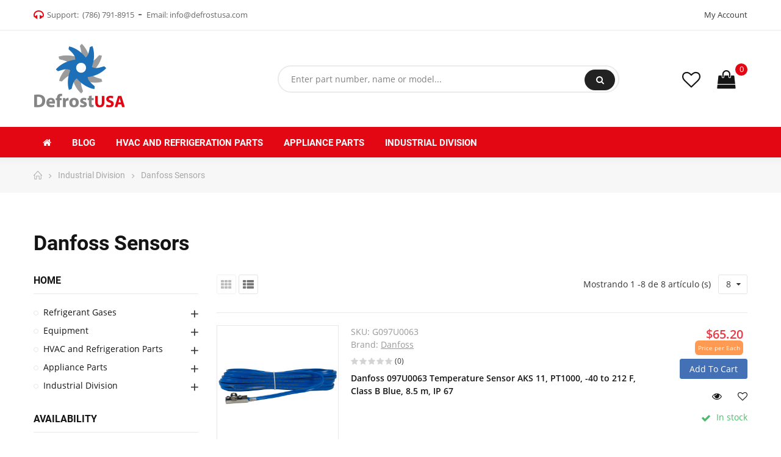

--- FILE ---
content_type: text/html; charset=utf-8
request_url: https://defrostusa.com/en/category/70300-danfoss-sensors
body_size: 23146
content:
<!doctype html>
<html lang="en">
    <head>
        
        	
  <meta charset="utf-8">


  <meta http-equiv="x-ua-compatible" content="ie=edge">



  <title>Danfoss Sensors</title>
  <meta name="description" content="">
  <meta name="keywords" content="">
        <link rel="canonical" href="https://defrostusa.com/en/category/70300-danfoss-sensors">
    
                  <link rel="alternate" href="https://defrostusa.com/en/category/70300-danfoss-sensors" hreflang="en-us">
                  <link rel="alternate" href="https://defrostusa.com/mx/category/70300-sensores-danfoss" hreflang="es-mx">
                  <link rel="alternate" href="https://defrostusa.com/ca/category/70300-danfoss-sensors" hreflang="en-ca">
                  <link rel="alternate" href="https://defrostusa.com/it/category/70300-danfoss-sensors" hreflang="it-it">
                  <link rel="alternate" href="https://defrostusa.com/de/category/70300-danfoss-sensors" hreflang="de-de">
                  <link rel="alternate" href="https://defrostusa.com/fr/category/70300-danfoss-sensors" hreflang="fr-fr">
        



  <meta name="viewport" content="width=device-width, initial-scale=1">



  <link rel="icon" type="image/vnd.microsoft.icon" href="https://defrostusa.com/img/favicon.ico?1643319319">
  <link rel="shortcut icon" type="image/x-icon" href="https://defrostusa.com/img/favicon.ico?1643319319">


    <link rel="stylesheet" href="https://defrostusa.com/themes/dekora/assets/cache/theme-8b90b8323.css" type="text/css" media="all">




  	 


  <script type="text/javascript">
        var opCountDown = {"notifications":{"days":"Days","hours":"Hrs","minute":"Min","seconds":"Sec"}};
        var opPbder = {"ajax":"\/\/defrostusa.com\/en\/module\/nrtpagebuilder\/ajax"};
        var opSearch = {"title":"Products","notifications":"No Result","sku":"SKU:","imageType":"cart_default","shop":1,"lang":3};
        var opShoppingCart = {"ajax":"\/\/defrostusa.com\/en\/module\/nrtshoppingcart\/ajax"};
        var opThemect = {"footer_fixed":"0","prev":"Prev","next":"Next"};
        var opWishList = {"url":"\/\/defrostusa.com\/en\/module\/nrtwishlist\/view","actions":"\/\/defrostusa.com\/en\/module\/nrtwishlist\/actions","login":"\/\/defrostusa.com\/en\/module\/nrtwishlist\/login","ids":[],"alert":{"add":"Add to Wishlist","view":"Go to Wishlist","unit":"item","units":"items"}};
        var prestashop = {"cart":{"products":[],"totals":{"total":{"type":"total","label":"Total","amount":0,"value":"$0.00"},"total_including_tax":{"type":"total","label":"Total (tax incl.)","amount":0,"value":"$0.00"},"total_excluding_tax":{"type":"total","label":"Total (tax excl.)","amount":0,"value":"$0.00"}},"subtotals":{"products":{"type":"products","label":"Subtotal","amount":0,"value":"$0.00"},"discounts":null,"shipping":{"type":"shipping","label":"Shipping","amount":0,"value":""},"tax":{"type":"tax","label":"Taxes","amount":0,"value":"$0.00"}},"products_count":0,"summary_string":"0 items","vouchers":{"allowed":1,"added":[]},"discounts":[],"minimalPurchase":0,"minimalPurchaseRequired":""},"currency":{"id":1,"name":"US Dollar","iso_code":"USD","iso_code_num":"840","sign":"$"},"customer":{"lastname":null,"firstname":null,"email":null,"birthday":null,"newsletter":null,"newsletter_date_add":null,"optin":null,"website":null,"company":null,"siret":null,"ape":null,"is_logged":false,"gender":{"type":null,"name":null},"addresses":[]},"language":{"name":"English-USA","iso_code":"en","locale":"en-US","language_code":"en-us","is_rtl":"0","date_format_lite":"d\/m\/Y","date_format_full":"d\/m\/Y H:i:s","id":3},"page":{"title":"","canonical":"https:\/\/defrostusa.com\/en\/category\/70300-danfoss-sensors","meta":{"title":"Danfoss Sensors","description":"","keywords":"","robots":"index"},"page_name":"category","body_classes":{"lang-en":true,"lang-rtl":false,"country-US":true,"currency-USD":true,"layout-left-column":true,"page-category":true,"tax-display-disabled":true,"category-id-70300":true,"category-Danfoss Sensors":true,"category-id-parent-70000":true,"category-depth-level-3":true},"admin_notifications":[]},"shop":{"name":"Defrostusa","logo":"https:\/\/defrostusa.com\/img\/defrostusa-logo-1643319319.jpg","stores_icon":"https:\/\/defrostusa.com\/img\/defrostusa-logo_stores-1487185953.gif","favicon":"https:\/\/defrostusa.com\/img\/favicon.ico"},"urls":{"base_url":"https:\/\/defrostusa.com\/","current_url":"https:\/\/defrostusa.com\/en\/category\/70300-danfoss-sensors","shop_domain_url":"https:\/\/defrostusa.com","img_ps_url":"https:\/\/defrostusa.com\/img\/","img_cat_url":"https:\/\/defrostusa.com\/img\/c\/","img_lang_url":"https:\/\/defrostusa.com\/img\/l\/","img_prod_url":"https:\/\/defrostusa.com\/img\/p\/","img_manu_url":"https:\/\/defrostusa.com\/img\/m\/","img_sup_url":"https:\/\/defrostusa.com\/img\/su\/","img_ship_url":"https:\/\/defrostusa.com\/img\/s\/","img_store_url":"https:\/\/defrostusa.com\/img\/st\/","img_col_url":"https:\/\/defrostusa.com\/img\/co\/","img_url":"https:\/\/defrostusa.com\/themes\/dekora\/assets\/img\/","css_url":"https:\/\/defrostusa.com\/themes\/dekora\/assets\/css\/","js_url":"https:\/\/defrostusa.com\/themes\/dekora\/assets\/js\/","pic_url":"https:\/\/defrostusa.com\/upload\/","pages":{"address":"https:\/\/defrostusa.com\/en\/address","addresses":"https:\/\/defrostusa.com\/en\/addresses","authentication":"https:\/\/defrostusa.com\/en\/inicio-sesion","cart":"https:\/\/defrostusa.com\/en\/cart","category":"https:\/\/defrostusa.com\/en\/index.php?controller=category","cms":"https:\/\/defrostusa.com\/en\/index.php?controller=cms","contact":"https:\/\/defrostusa.com\/en\/contact","discount":"https:\/\/defrostusa.com\/en\/discount","guest_tracking":"https:\/\/defrostusa.com\/en\/guest-tracking","history":"https:\/\/defrostusa.com\/en\/order-history","identity":"https:\/\/defrostusa.com\/en\/identity","index":"https:\/\/defrostusa.com\/en\/","my_account":"https:\/\/defrostusa.com\/en\/my-account","order_confirmation":"https:\/\/defrostusa.com\/en\/order-confirmation","order_detail":"https:\/\/defrostusa.com\/en\/index.php?controller=order-detail","order_follow":"https:\/\/defrostusa.com\/en\/order-follow","order":"https:\/\/defrostusa.com\/en\/order","order_return":"https:\/\/defrostusa.com\/en\/index.php?controller=order-return","order_slip":"https:\/\/defrostusa.com\/en\/albaran","pagenotfound":"https:\/\/defrostusa.com\/en\/pagina-no-ecnontrada","password":"https:\/\/defrostusa.com\/en\/forgotten-contrasena","pdf_invoice":"https:\/\/defrostusa.com\/en\/index.php?controller=pdf-invoice","pdf_order_return":"https:\/\/defrostusa.com\/en\/index.php?controller=pdf-order-return","pdf_order_slip":"https:\/\/defrostusa.com\/en\/index.php?controller=pdf-order-slip","prices_drop":"https:\/\/defrostusa.com\/en\/prices-drop","product":"https:\/\/defrostusa.com\/en\/index.php?controller=product","search":"https:\/\/defrostusa.com\/en\/search","sitemap":"https:\/\/defrostusa.com\/en\/site-map","stores":"https:\/\/defrostusa.com\/en\/stores","supplier":"https:\/\/defrostusa.com\/en\/supplier","register":"https:\/\/defrostusa.com\/en\/inicio-sesion?create_account=1","order_login":"https:\/\/defrostusa.com\/en\/order?login=1"},"alternative_langs":{"en-us":"https:\/\/defrostusa.com\/en\/category\/70300-danfoss-sensors","es-mx":"https:\/\/defrostusa.com\/mx\/category\/70300-sensores-danfoss","en-ca":"https:\/\/defrostusa.com\/ca\/category\/70300-danfoss-sensors","it-it":"https:\/\/defrostusa.com\/it\/category\/70300-danfoss-sensors","de-de":"https:\/\/defrostusa.com\/de\/category\/70300-danfoss-sensors","fr-fr":"https:\/\/defrostusa.com\/fr\/category\/70300-danfoss-sensors"},"theme_assets":"\/themes\/dekora\/assets\/","actions":{"logout":"https:\/\/defrostusa.com\/en\/?mylogout="},"no_picture_image":{"bySize":{"cart_default":{"url":"https:\/\/defrostusa.com\/img\/p\/en-default-cart_default.jpg","width":125,"height":125},"small_default":{"url":"https:\/\/defrostusa.com\/img\/p\/en-default-small_default.jpg","width":190,"height":190},"home_default":{"url":"https:\/\/defrostusa.com\/img\/p\/en-default-home_default.jpg","width":300,"height":300},"large_default":{"url":"https:\/\/defrostusa.com\/img\/p\/en-default-large_default.jpg","width":600,"height":600},"medium_default":{"url":"https:\/\/defrostusa.com\/img\/p\/en-default-medium_default.jpg","width":600,"height":600}},"small":{"url":"https:\/\/defrostusa.com\/img\/p\/en-default-cart_default.jpg","width":125,"height":125},"medium":{"url":"https:\/\/defrostusa.com\/img\/p\/en-default-home_default.jpg","width":300,"height":300},"large":{"url":"https:\/\/defrostusa.com\/img\/p\/en-default-medium_default.jpg","width":600,"height":600},"legend":""}},"configuration":{"display_taxes_label":false,"display_prices_tax_incl":false,"is_catalog":false,"show_prices":true,"opt_in":{"partner":true},"quantity_discount":{"type":"discount","label":"Unit discount"},"voucher_enabled":1,"return_enabled":1},"field_required":[],"breadcrumb":{"links":[{"title":"Home","url":"https:\/\/defrostusa.com\/en\/"},{"title":"Industrial Division","url":"https:\/\/defrostusa.com\/en\/category\/70000-industrial-division"},{"title":"Danfoss Sensors","url":"https:\/\/defrostusa.com\/en\/category\/70300-danfoss-sensors"}],"count":3},"link":{"protocol_link":"https:\/\/","protocol_content":"https:\/\/"},"time":1768992771,"static_token":"aae3aee692ad1cd004a6727619694547","token":"cba685c6362042c817a748ce19fed293","debug":false};
        var prestashopFacebookAjaxController = "https:\/\/defrostusa.com\/en\/module\/ps_facebook\/Ajax";
        var psemailsubscription_subscription = "https:\/\/defrostusa.com\/en\/module\/ps_emailsubscription\/subscription";
        var psr_icon_color = "#F19D76";
      </script>



  <script type="text/javascript">
    
        var psv = 1.7;
        var blog_secure_key = 'f09d7e487ed9099f51116c41d8b3c8bb';
        var blog_front_controller_url = 'https://defrostusa.com/en/blog';
    
</script>








<!-- Facebook Pixel Code -->
<script>
!function(f,b,e,v,n,t,s)
{if(f.fbq)return;n=f.fbq=function(){n.callMethod?
n.callMethod.apply(n,arguments):n.queue.push(arguments)};
if(!f._fbq)f._fbq=n;n.push=n;n.loaded=!0;n.version='2.0';
n.queue=[];t=b.createElement(e);t.async=!0;
t.src=v;s=b.getElementsByTagName(e)[0];
s.parentNode.insertBefore(t,s)}(window, document,'script',
'https://connect.facebook.net/en_US/fbevents.js');
fbq('init', '899402047242276');
fbq('track', 'PageView');
</script>
<noscript><img height="1" width="1" style="display:none"
src="https://www.facebook.com/tr?id=899402047242276&ev=PageView&noscript=1"
/></noscript>
<!-- End Facebook Pixel Code -->



<!-- Google tag (gtag.js) -->
<script async src="https://www.googletagmanager.com/gtag/js?id=G-P0QG1G9DH0"></script>
<script>
  window.dataLayer = window.dataLayer || [];
  function gtag(){dataLayer.push(arguments);}
  gtag('js', new Date());
  gtag('config', 'G-P0QG1G9DH0');
</script>

<!-- Google Tag Manager -->
<script>(function(w,d,s,l,i){w[l]=w[l]||[];w[l].push({'gtm.start':
new Date().getTime(),event:'gtm.js'});var f=d.getElementsByTagName(s)[0],
j=d.createElement(s),dl=l!='dataLayer'?'&l='+l:'';j.async=true;j.src=
'https://www.googletagmanager.com/gtm.js?id='+i+dl;f.parentNode.insertBefore(j,f);
})(window,document,'script','dataLayer','GTM-P4JJBZR');</script>
<!-- End Google Tag Manager -->

        
    </head>
    <body id="category" class="lang-en country-us currency-usd layout-left-column page-category tax-display-disabled category-id-70300 category-danfoss-sensors category-id-parent-70000 category-depth-level-3 wide header-desktop-2 header-mobile-1 footer-3 content-type-1 has-sticky menu-sticky menu-sticky-mb">
        
          
        
        
        	<!-- Google Tag Manager (noscript) -->
			<noscript><iframe src="https://www.googletagmanager.com/ns.html?id=GTM-P4JJBZR"
			height="0" width="0" style="display:none;visibility:hidden"></iframe></noscript>
			<!-- End Google Tag Manager (noscript) -->
        
        <main>
            
                                  
            
                	<div id="header-desktop" class="hidden-md-down">
	<div id="header-top-before">
					



					



	</div>
    <div id="header-top">
        <div class="container container-parent">
			<div class="wrapper-header-top">
				<div class="nav-top-left">
					
											<div id="content-hook-6-1" class="page-builder clearfix">
			 
				<div class="row">
							
																																				
																									<div class="col-xs-12 col-sm-12 col-md-12 col-lg-12 col-xl-12">
		<div id="content-hook-6-2" class="column-inner title-left">
								
    	
					<div class="custom-html">
				<div class="contact-link"><em class="fa fa-headphones"></em>Support:&nbsp; <a href="tel:(+1)7867918915">(786) 791-8915</a></div>
<div class="contact-link">Email: <a href="mailto:info@defrostusa.com">info@defrostusa.com</a></div>
			</div>
																								</div>
	</div>		
																														</div>	
			 	
		</div>		
					



				</div>
				<div class="nav-top-center">
					
								



				</div>
				<div class="nav-top-right">
					
								


<a class="btn-side-bar btn-side-bar-account" href="javascript:void(0)" data-toggle="slide-bar" data-position='right' data-target="#slide-bar-account" data-title-mobile="Account" title="My Account">
	<i class="fa fa-user"></i>
	My Account
</a>
				</div>
			</div>
        </div>
    </div>
    <div id="header-middle">
        <div class="container container-parent">
			<div class="wrapper-header-middle">
				<div class="header-middle-left">
					<a href="https://defrostusa.com/en/"> 
													<img class="logo_home img-responsive" src="https://defrostusa.com/img/defrostusa-logo-1643319319.jpg" alt="Defrostusa" title="Defrostusa"/>
											</a>
				</div>
				<div class="header-middle-center">
					<div class="search-widget">
	<form class="searchbox" method="get" action="//defrostusa.com/en/search">
		<input type="hidden" name="order" value="product.position.desc" />
					<input name="c" value="0" type="hidden">
				<input class="search_query" type="text" name="s" value="" placeholder="Enter part number, name or model...">
		<button type="submit" class="button-search">
			Search
			<span class="search-loading fa fa-circle-o-notch fa-spin"></span>
			<span class="search-loader fa fa-search"></span>
		</button>
		<ul class="search-result"></ul>
	</form>
	</div>
					
								



				</div>
				<div class="header-middle-right">
					
								


<a class="btn-side-bar btn-side-bar-wishlist sb-item" href="//defrostusa.com/en/module/nrtwishlist/view" title="My Wishlist" data-title-mobile="My Wishlist"><i class="fa fa-heart"></i><span>My Wishlist&nbsp;(<span class="js-wishlist-nb">0</span>&nbsp;<span class="js-wishlist-unit">items</span>)</span></a><a class="btn-side-bar btn-side-bar-cart" href="javascript:void(0)" data-toggle="slide-bar" data-position="right" data-target="#slide-bar-shopping-cart" data-title-mobile="Cart">
	<i class="fa fa-shopping-cart"></i>
	<span class="shopping-cart-nb js-shopping-cart-nb">
		0
	</span>
	<span class="shopping-cart-item js-shopping-cart-item">
		<span class="cart-txt-title">
			Cart:
		</span>
		<span class="cart-txt">
			Item(s)
		</span>
		<span class="cart-line">
			-
		</span>
		<span class="cart-totals">
			$0.00
		</span>
	</span>
</a>
				</div>
			</div>
        </div>
    </div>
    <div id="header-bottom">
        <div class="container container-parent">
			<div class="wrapper-header-bottom">
				
					<nav id="horizontal_menu">
			
<ul class="nrt_mega_menu element_ul_depth_0">
					<li id="nrt_mega_1" class="element_li_depth_0 submenu_position_0">
			<a id="style_element_a_1" href="https://defrostusa.com/en/" class="element_a_depth_0 ma_icon" title=""><i class="icon-home fa fa-home"></i></a>
					</li>
					<li id="nrt_mega_55" class="element_li_depth_0 submenu_position_0">
			<a id="style_element_a_55" href="/blog" class="element_a_depth_0" title="Blog"><span class="title_font">Blog</span></a>
					</li>
					<li id="nrt_mega_8" class="element_li_depth_0 submenu_position_0 is_parent">
			<a id="style_element_a_8" href="https://defrostusa.com/en/category/30000-hvac-and-refrigeration-parts" class="element_a_depth_0 is_parent" title="HVAC and Refrigeration Parts"><span class="title_font">HVAC and Refrigeration Parts</span><span class="triangle"></span></a>
							
	<div class="menu_sub style_wide" style="width: 100%">
		<div class="row m_column_row">
																			<div id="nrt_mega_column_13" class="col-md-12">
																											<div id="nrt_mega_block_44">
							<div class="row">
															<div class="col-md-2-4">
																		<ul class="element_ul_depth_1">
										<li class="element_li_depth_1">
											<a href="https://defrostusa.com/en/category/34000-supco" title="Supco"  class="element_a_depth_1 element_a_item">Supco</a>
																					</li>
									</ul>	
								</div>
																							<div class="col-md-2-4">
																		<ul class="element_ul_depth_1">
										<li class="element_li_depth_1">
											<a href="https://defrostusa.com/en/category/32500-harris" title="Harris"  class="element_a_depth_1 element_a_item">Harris</a>
																					</li>
									</ul>	
								</div>
																							<div class="col-md-2-4">
																		<ul class="element_ul_depth_1">
										<li class="element_li_depth_1">
											<a href="https://defrostusa.com/en/category/32600-lucas-milhaupt" title="Lucas Milhaupt"  class="element_a_depth_1 element_a_item">Lucas Milhaupt</a>
																					</li>
									</ul>	
								</div>
																							<div class="col-md-2-4">
																		<ul class="element_ul_depth_1">
										<li class="element_li_depth_1">
											<a href="https://defrostusa.com/en/category/32800-regal-beloit-motors" title="Regal Beloit Motors"  class="element_a_depth_1 element_a_item">Regal Beloit Motors</a>
																					</li>
									</ul>	
								</div>
																							<div class="col-md-2-4">
																		<ul class="element_ul_depth_1">
										<li class="element_li_depth_1">
											<a href="https://defrostusa.com/en/category/32900-full-gauge" title="Full Gauge"  class="element_a_depth_1 element_a_item">Full Gauge</a>
																					</li>
									</ul>	
								</div>
																</div><div class="row">
																							<div class="col-md-2-4">
																		<ul class="element_ul_depth_1">
										<li class="element_li_depth_1">
											<a href="https://defrostusa.com/en/category/33000-us-motors" title="US Motors"  class="element_a_depth_1 element_a_item">US Motors</a>
																					</li>
									</ul>	
								</div>
																							<div class="col-md-2-4">
																		<ul class="element_ul_depth_1">
										<li class="element_li_depth_1">
											<a href="https://defrostusa.com/en/category/33100-invotech" title="Invotech"  class="element_a_depth_1 element_a_item">Invotech</a>
																					</li>
									</ul>	
								</div>
																							<div class="col-md-2-4">
																		<ul class="element_ul_depth_1">
										<li class="element_li_depth_1">
											<a href="https://defrostusa.com/en/category/33200-modine" title="Modine"  class="element_a_depth_1 element_a_item">Modine</a>
																					</li>
									</ul>	
								</div>
																							<div class="col-md-2-4">
																		<ul class="element_ul_depth_1">
										<li class="element_li_depth_1">
											<a href="https://defrostusa.com/en/category/33400-onezone" title="Onezone"  class="element_a_depth_1 element_a_item">Onezone</a>
																					</li>
									</ul>	
								</div>
																							<div class="col-md-2-4">
																		<ul class="element_ul_depth_1">
										<li class="element_li_depth_1">
											<a href="https://defrostusa.com/en/category/33500-braeburn" title="Braeburn"  class="element_a_depth_1 element_a_item">Braeburn</a>
																					</li>
									</ul>	
								</div>
																</div><div class="row">
																							<div class="col-md-2-4">
																		<ul class="element_ul_depth_1">
										<li class="element_li_depth_1">
											<a href="https://defrostusa.com/en/category/33600-armacell" title="Armacell"  class="element_a_depth_1 element_a_item">Armacell</a>
																					</li>
									</ul>	
								</div>
																							<div class="col-md-2-4">
																		<ul class="element_ul_depth_1">
										<li class="element_li_depth_1">
											<a href="https://defrostusa.com/en/category/33700-nucalgon" title="NuCalgon"  class="element_a_depth_1 element_a_item">NuCalgon</a>
																					</li>
									</ul>	
								</div>
																							<div class="col-md-2-4">
																		<ul class="element_ul_depth_1">
										<li class="element_li_depth_1">
											<a href="https://defrostusa.com/en/category/32400-white-rodgers" title="White Rodgers"  class="element_a_depth_1 element_a_item">White Rodgers</a>
																					</li>
									</ul>	
								</div>
																							<div class="col-md-2-4">
																		<ul class="element_ul_depth_1">
										<li class="element_li_depth_1">
											<a href="https://defrostusa.com/en/category/34100-emkarate" title="Emkarate"  class="element_a_depth_1 element_a_item">Emkarate</a>
																					</li>
									</ul>	
								</div>
																							<div class="col-md-2-4">
																		<ul class="element_ul_depth_1">
										<li class="element_li_depth_1">
											<a href="https://defrostusa.com/en/category/34200-gmcc" title="GMCC"  class="element_a_depth_1 element_a_item">GMCC</a>
																					</li>
									</ul>	
								</div>
																</div><div class="row">
																							<div class="col-md-2-4">
																		<ul class="element_ul_depth_1">
										<li class="element_li_depth_1">
											<a href="https://defrostusa.com/en/category/34300-diversitech" title="Diversitech"  class="element_a_depth_1 element_a_item">Diversitech</a>
																					</li>
									</ul>	
								</div>
																							<div class="col-md-2-4">
																		<ul class="element_ul_depth_1">
										<li class="element_li_depth_1">
											<a href="https://defrostusa.com/en/category/34500-kingspan" title="Kingspan"  class="element_a_depth_1 element_a_item">Kingspan</a>
																					</li>
									</ul>	
								</div>
																							<div class="col-md-2-4">
																		<ul class="element_ul_depth_1">
										<li class="element_li_depth_1">
											<a href="https://defrostusa.com/en/category/34600-aerofoam--aeroduct" title="Aerofoam, Aeroduct"  class="element_a_depth_1 element_a_item">Aerofoam, Aeroduct</a>
																					</li>
									</ul>	
								</div>
																							<div class="col-md-2-4">
																		<ul class="element_ul_depth_1">
										<li class="element_li_depth_1">
											<a href="https://defrostusa.com/en/category/34700-clearway" title="Clearway"  class="element_a_depth_1 element_a_item">Clearway</a>
																					</li>
									</ul>	
								</div>
																							<div class="col-md-2-4">
																		<ul class="element_ul_depth_1">
										<li class="element_li_depth_1">
											<a href="https://defrostusa.com/en/category/34800-bitzer" title="Bitzer"  class="element_a_depth_1 element_a_item">Bitzer</a>
																					</li>
									</ul>	
								</div>
																</div><div class="row">
																							<div class="col-md-2-4">
																		<ul class="element_ul_depth_1">
										<li class="element_li_depth_1">
											<a href="https://defrostusa.com/en/category/35300-embraco" title="Embraco"  class="element_a_depth_1 element_a_item">Embraco</a>
																					</li>
									</ul>	
								</div>
																							<div class="col-md-2-4">
																		<ul class="element_ul_depth_1">
										<li class="element_li_depth_1">
											<a href="https://defrostusa.com/en/category/37000-yellow-jacket" title="Yellow Jacket"  class="element_a_depth_1 element_a_item">Yellow Jacket</a>
																					</li>
									</ul>	
								</div>
																							<div class="col-md-2-4">
																		<ul class="element_ul_depth_1">
										<li class="element_li_depth_1">
											<a href="https://defrostusa.com/en/category/39100-honeywell" title="Honeywell"  class="element_a_depth_1 element_a_item">Honeywell</a>
																					</li>
									</ul>	
								</div>
																							<div class="col-md-2-4">
																		<ul class="element_ul_depth_1">
										<li class="element_li_depth_1">
											<a href="https://defrostusa.com/en/category/31300-keeprite" title="Keeprite"  class="element_a_depth_1 element_a_item">Keeprite</a>
																					</li>
									</ul>	
								</div>
																							<div class="col-md-2-4">
																		<ul class="element_ul_depth_1">
										<li class="element_li_depth_1">
											<a href="https://defrostusa.com/en/category/30200-worthington" title="Worthington"  class="element_a_depth_1 element_a_item">Worthington</a>
																					</li>
									</ul>	
								</div>
																</div><div class="row">
																							<div class="col-md-2-4">
																		<ul class="element_ul_depth_1">
										<li class="element_li_depth_1">
											<a href="https://defrostusa.com/en/category/30300-compela" title="Compela"  class="element_a_depth_1 element_a_item">Compela</a>
																					</li>
									</ul>	
								</div>
																							<div class="col-md-2-4">
																		<ul class="element_ul_depth_1">
										<li class="element_li_depth_1">
											<a href="https://defrostusa.com/en/category/30400-copeland" title="Copeland"  class="element_a_depth_1 element_a_item">Copeland</a>
																					</li>
									</ul>	
								</div>
																							<div class="col-md-2-4">
																		<ul class="element_ul_depth_1">
										<li class="element_li_depth_1">
											<a href="https://defrostusa.com/en/category/30500-ctp" title="CTP"  class="element_a_depth_1 element_a_item">CTP</a>
																					</li>
									</ul>	
								</div>
																							<div class="col-md-2-4">
																		<ul class="element_ul_depth_1">
										<li class="element_li_depth_1">
											<a href="https://defrostusa.com/en/category/30600-danfoss" title="Danfoss"  class="element_a_depth_1 element_a_item">Danfoss</a>
																					</li>
									</ul>	
								</div>
																							<div class="col-md-2-4">
																		<ul class="element_ul_depth_1">
										<li class="element_li_depth_1">
											<a href="https://defrostusa.com/en/category/30700-dosivac" title="Dosivac"  class="element_a_depth_1 element_a_item">Dosivac</a>
																					</li>
									</ul>	
								</div>
																</div><div class="row">
																							<div class="col-md-2-4">
																		<ul class="element_ul_depth_1">
										<li class="element_li_depth_1">
											<a href="https://defrostusa.com/en/category/30800-ecox" title="Ecox"  class="element_a_depth_1 element_a_item">Ecox</a>
																					</li>
									</ul>	
								</div>
																							<div class="col-md-2-4">
																		<ul class="element_ul_depth_1">
										<li class="element_li_depth_1">
											<a href="https://defrostusa.com/en/category/30900-emerson" title="Emerson"  class="element_a_depth_1 element_a_item">Emerson</a>
																					</li>
									</ul>	
								</div>
																							<div class="col-md-2-4">
																		<ul class="element_ul_depth_1">
										<li class="element_li_depth_1">
											<a href="https://defrostusa.com/en/category/31000-ge" title="GE"  class="element_a_depth_1 element_a_item">GE</a>
																					</li>
									</ul>	
								</div>
																							<div class="col-md-2-4">
																		<ul class="element_ul_depth_1">
										<li class="element_li_depth_1">
											<a href="https://defrostusa.com/en/category/31100-other" title="Other"  class="element_a_depth_1 element_a_item">Other</a>
																					</li>
									</ul>	
								</div>
																							<div class="col-md-2-4">
																		<ul class="element_ul_depth_1">
										<li class="element_li_depth_1">
											<a href="https://defrostusa.com/en/category/31200-robertshaw" title="Robertshaw"  class="element_a_depth_1 element_a_item">Robertshaw</a>
																					</li>
									</ul>	
								</div>
																</div><div class="row">
																							<div class="col-md-2-4">
																		<ul class="element_ul_depth_1">
										<li class="element_li_depth_1">
											<a href="https://defrostusa.com/en/category/30100-appli-parts" title="Appli Parts"  class="element_a_depth_1 element_a_item">Appli Parts</a>
																					</li>
									</ul>	
								</div>
																							<div class="col-md-2-4">
																		<ul class="element_ul_depth_1">
										<li class="element_li_depth_1">
											<a href="https://defrostusa.com/en/category/31400-lambro" title="Lambro"  class="element_a_depth_1 element_a_item">Lambro</a>
																					</li>
									</ul>	
								</div>
																							<div class="col-md-2-4">
																		<ul class="element_ul_depth_1">
										<li class="element_li_depth_1">
											<a href="https://defrostusa.com/en/category/31500-lg" title="LG"  class="element_a_depth_1 element_a_item">LG</a>
																					</li>
									</ul>	
								</div>
																							<div class="col-md-2-4">
																		<ul class="element_ul_depth_1">
										<li class="element_li_depth_1">
											<a href="https://defrostusa.com/en/category/31600-berry-plastic" title="Berry Plastic"  class="element_a_depth_1 element_a_item">Berry Plastic</a>
																					</li>
									</ul>	
								</div>
																							<div class="col-md-2-4">
																		<ul class="element_ul_depth_1">
										<li class="element_li_depth_1">
											<a href="https://defrostusa.com/en/category/31700-oyon" title="Oyon"  class="element_a_depth_1 element_a_item">Oyon</a>
																					</li>
									</ul>	
								</div>
																</div><div class="row">
																							<div class="col-md-2-4">
																		<ul class="element_ul_depth_1">
										<li class="element_li_depth_1">
											<a href="https://defrostusa.com/en/category/31800-ranco" title="Ranco"  class="element_a_depth_1 element_a_item">Ranco</a>
																					</li>
									</ul>	
								</div>
																							<div class="col-md-2-4">
																		<ul class="element_ul_depth_1">
										<li class="element_li_depth_1">
											<a href="https://defrostusa.com/en/category/31900-sanyo-panasonic" title="Sanyo Panasonic"  class="element_a_depth_1 element_a_item">Sanyo Panasonic</a>
																					</li>
									</ul>	
								</div>
																							<div class="col-md-2-4">
																		<ul class="element_ul_depth_1">
										<li class="element_li_depth_1">
											<a href="https://defrostusa.com/en/category/32000-sauermann" title="Sauermann"  class="element_a_depth_1 element_a_item">Sauermann</a>
																					</li>
									</ul>	
								</div>
																							<div class="col-md-2-4">
																		<ul class="element_ul_depth_1">
										<li class="element_li_depth_1">
											<a href="https://defrostusa.com/en/category/32100-tecumseh" title="Tecumseh"  class="element_a_depth_1 element_a_item">Tecumseh</a>
																					</li>
									</ul>	
								</div>
																							<div class="col-md-2-4">
																		<ul class="element_ul_depth_1">
										<li class="element_li_depth_1">
											<a href="https://defrostusa.com/en/category/32200-trane" title="Trane"  class="element_a_depth_1 element_a_item">Trane</a>
																					</li>
									</ul>	
								</div>
																</div><div class="row">
																							<div class="col-md-2-4">
																		<ul class="element_ul_depth_1">
										<li class="element_li_depth_1">
											<a href="https://defrostusa.com/en/category/32300-uniweld" title="Uniweld"  class="element_a_depth_1 element_a_item">Uniweld</a>
																					</li>
									</ul>	
								</div>
																						</div>
							</div>
																		</div>
							</div>
	</div>
						</li>
					<li id="nrt_mega_19" class="element_li_depth_0 submenu_position_0 is_parent">
			<a id="style_element_a_19" href="https://defrostusa.com/en/category/40000-appliance-parts" class="element_a_depth_0 is_parent" title="Appliance Parts"><span class="title_font">Appliance Parts</span><span class="triangle"></span></a>
							
	<div class="menu_sub style_wide" style="width: 100%">
		<div class="row m_column_row">
																			<div id="nrt_mega_column_10" class="col-md-12">
																											<div id="nrt_mega_block_20">
							<div class="row">
															<div class="col-md-2-4">
																		<ul class="element_ul_depth_1">
										<li class="element_li_depth_1">
											<a href="https://defrostusa.com/en/category/40100-whirlpool" title="Whirlpool"  class="element_a_depth_1 element_a_item">Whirlpool</a>
																					</li>
									</ul>	
								</div>
																							<div class="col-md-2-4">
																		<ul class="element_ul_depth_1">
										<li class="element_li_depth_1">
											<a href="https://defrostusa.com/en/category/40200-appli-parts" title="Appli Parts"  class="element_a_depth_1 element_a_item">Appli Parts</a>
																					</li>
									</ul>	
								</div>
																							<div class="col-md-2-4">
																		<ul class="element_ul_depth_1">
										<li class="element_li_depth_1">
											<a href="https://defrostusa.com/en/category/40400-electrolux" title="Electrolux"  class="element_a_depth_1 element_a_item">Electrolux</a>
																					</li>
									</ul>	
								</div>
																							<div class="col-md-2-4">
																		<ul class="element_ul_depth_1">
										<li class="element_li_depth_1">
											<a href="https://defrostusa.com/en/category/40500-ge" title="GE"  class="element_a_depth_1 element_a_item">GE</a>
																					</li>
									</ul>	
								</div>
																							<div class="col-md-2-4">
																		<ul class="element_ul_depth_1">
										<li class="element_li_depth_1">
											<a href="https://defrostusa.com/en/category/40700-appliance-accessories" title="Appliance Accessories"  class="element_a_depth_1 element_a_item">Appliance Accessories</a>
																					</li>
									</ul>	
								</div>
																</div><div class="row">
																							<div class="col-md-2-4">
																		<ul class="element_ul_depth_1">
										<li class="element_li_depth_1">
											<a href="https://defrostusa.com/en/category/40800-kenmore" title="Kenmore"  class="element_a_depth_1 element_a_item">Kenmore</a>
																					</li>
									</ul>	
								</div>
																							<div class="col-md-2-4">
																		<ul class="element_ul_depth_1">
										<li class="element_li_depth_1">
											<a href="https://defrostusa.com/en/category/40900-mabe" title="Mabe"  class="element_a_depth_1 element_a_item">Mabe</a>
																					</li>
									</ul>	
								</div>
																							<div class="col-md-2-4">
																		<ul class="element_ul_depth_1">
										<li class="element_li_depth_1">
											<a href="https://defrostusa.com/en/category/41100-other" title="Other"  class="element_a_depth_1 element_a_item">Other</a>
																					</li>
									</ul>	
								</div>
																							<div class="col-md-2-4">
																		<ul class="element_ul_depth_1">
										<li class="element_li_depth_1">
											<a href="https://defrostusa.com/en/category/41200-blenders" title="Blenders"  class="element_a_depth_1 element_a_item">Blenders</a>
																					</li>
									</ul>	
								</div>
																							<div class="col-md-2-4">
																		<ul class="element_ul_depth_1">
										<li class="element_li_depth_1">
											<a href="https://defrostusa.com/en/category/41400-samsung" title="Samsung"  class="element_a_depth_1 element_a_item">Samsung</a>
																					</li>
									</ul>	
								</div>
																</div><div class="row">
																							<div class="col-md-2-4">
																		<ul class="element_ul_depth_1">
										<li class="element_li_depth_1">
											<a href="https://defrostusa.com/en/category/41500-lg" title="LG"  class="element_a_depth_1 element_a_item">LG</a>
																					</li>
									</ul>	
								</div>
																							<div class="col-md-2-4">
																		<ul class="element_ul_depth_1">
										<li class="element_li_depth_1">
											<a href="https://defrostusa.com/en/category/41600-robertshaw" title="Robertshaw"  class="element_a_depth_1 element_a_item">Robertshaw</a>
																					</li>
									</ul>	
								</div>
																							<div class="col-md-2-4">
																		<ul class="element_ul_depth_1">
										<li class="element_li_depth_1">
											<a href="https://defrostusa.com/en/category/41700-supco" title="Supco"  class="element_a_depth_1 element_a_item">Supco</a>
																					</li>
									</ul>	
								</div>
																						</div>
							</div>
																		</div>
							</div>
	</div>
						</li>
					<li id="nrt_mega_26" class="element_li_depth_0 submenu_position_0 is_parent">
			<a id="style_element_a_26" href="https://defrostusa.com/en/category/70000-industrial-division" class="element_a_depth_0 is_parent" title="Industrial Division"><span class="title_font">Industrial Division</span><span class="triangle"></span></a>
							
	<div class="menu_sub style_wide" style="width: 100%">
		<div class="row m_column_row">
																			<div id="nrt_mega_column_14" class="col-md-12">
																											<div id="nrt_mega_block_27">
							<div class="row">
															<div class="col-md-2-4">
																		<ul class="element_ul_depth_1">
										<li class="element_li_depth_1">
											<a href="https://defrostusa.com/en/category/70100-danfoss-fluid-controls" title="Danfoss Fluid Controls"  class="element_a_depth_1 element_a_item">Danfoss Fluid Controls</a>
																					</li>
									</ul>	
								</div>
																							<div class="col-md-2-4">
																		<ul class="element_ul_depth_1">
										<li class="element_li_depth_1">
											<a href="https://defrostusa.com/en/category/70200-danfoss-pressure-transmitters" title="Danfoss Pressure Transmitters"  class="element_a_depth_1 element_a_item">Danfoss Pressure Transmitters</a>
																					</li>
									</ul>	
								</div>
																							<div class="col-md-2-4">
																		<ul class="element_ul_depth_1">
										<li class="element_li_depth_1">
											<a href="https://defrostusa.com/en/category/70300-danfoss-sensors" title="Danfoss Sensors"  class="element_a_depth_1 element_a_item">Danfoss Sensors</a>
																					</li>
									</ul>	
								</div>
																							<div class="col-md-2-4">
																		<ul class="element_ul_depth_1">
										<li class="element_li_depth_1">
											<a href="https://defrostusa.com/en/category/70400-danfoss-switches" title="Danfoss Switches"  class="element_a_depth_1 element_a_item">Danfoss Switches</a>
																					</li>
									</ul>	
								</div>
																							<div class="col-md-2-4">
																		<ul class="element_ul_depth_1">
										<li class="element_li_depth_1">
											<a href="https://defrostusa.com/en/category/70500-danfoss-contactors-and-motors-starters" title="Danfoss Contactors and Motors Starters"  class="element_a_depth_1 element_a_item">Danfoss Contactors and Motors Starters</a>
																					</li>
									</ul>	
								</div>
																</div><div class="row">
																							<div class="col-md-2-4">
																		<ul class="element_ul_depth_1">
										<li class="element_li_depth_1">
											<a href="https://defrostusa.com/en/category/70600-danfoss-hvacr-components" title="Danfoss HVACR Components"  class="element_a_depth_1 element_a_item">Danfoss HVACR Components</a>
																					</li>
									</ul>	
								</div>
																							<div class="col-md-2-4">
																		<ul class="element_ul_depth_1">
										<li class="element_li_depth_1">
											<a href="https://defrostusa.com/en/category/70700-electronics-solutions" title="Electronics Solutions"  class="element_a_depth_1 element_a_item">Electronics Solutions</a>
																					</li>
									</ul>	
								</div>
																							<div class="col-md-2-4">
																		<ul class="element_ul_depth_1">
										<li class="element_li_depth_1">
											<a href="https://defrostusa.com/en/category/70800-teco-westinghouse" title="Teco Westinghouse"  class="element_a_depth_1 element_a_item">Teco Westinghouse</a>
																					</li>
									</ul>	
								</div>
																							<div class="col-md-2-4">
																		<ul class="element_ul_depth_1">
										<li class="element_li_depth_1">
											<a href="https://defrostusa.com/en/category/70900-us-motors" title="US Motors"  class="element_a_depth_1 element_a_item">US Motors</a>
																					</li>
									</ul>	
								</div>
																						</div>
							</div>
																		</div>
							</div>
	</div>
						</li>
	</ul>	</nav>

				<div class="sticky-right">
					<a class="btn-side-bar btn-side-bar-cart" href="javascript:void(0)" data-toggle="slide-bar" data-position="right" data-target="#slide-bar-shopping-cart" data-title-mobile="Cart">
	<i class="fa fa-shopping-cart"></i>
	<span class="shopping-cart-nb js-shopping-cart-nb">
		0
	</span>
	<span class="shopping-cart-item js-shopping-cart-item">
		<span class="cart-txt-title">
			Cart:
		</span>
		<span class="cart-txt">
			Item(s)
		</span>
		<span class="cart-line">
			-
		</span>
		<span class="cart-totals">
			$0.00
		</span>
	</span>
</a><a class="btn-side-bar btn-side-bar-account" href="javascript:void(0)" data-toggle="slide-bar" data-position='right' data-target="#slide-bar-account" data-title-mobile="Account" title="My Account">
	<i class="fa fa-user"></i>
	My Account
</a><a class="btn-side-bar btn-side-bar-wishlist sb-item" href="//defrostusa.com/en/module/nrtwishlist/view" title="My Wishlist" data-title-mobile="My Wishlist"><i class="fa fa-heart"></i><span>My Wishlist&nbsp;(<span class="js-wishlist-nb">0</span>&nbsp;<span class="js-wishlist-unit">items</span>)</span></a><a class="btn-side-bar btn-side-bar-search search-widget"  href="javascript:void(0)" data-toggle="search-box" onclick="document.body.classList.add('search-box-opened')" data-title-mobile="Search">
	<span class="search-c-v hidden">
				<span class="search-value">
							Enter your keyword...
					</span>
	</span>
	<span class="btn-search">
		<i class="fa fa-search"></i>
		<span class="search-txt">Search</span>
	</span>
</a>

				</div>
			</div>	
        </div>
    </div>
	
</div>
	<div id="header-mobile" class="hidden-lg-up">	<div id="nav-mobile">
		<div id="nav-mobile-content">
			<a class="btn-side-bar btn-side-bar-menu" href="javascript:void(0)" data-toggle="slide-bar" data-position="left" data-target="#slide-bar-megamenu" data-title-mobile="Menu">
	<i class="fa fa-bars"></i>
	Categories
</a><a class="btn-side-bar btn-side-bar-cart" href="javascript:void(0)" data-toggle="slide-bar" data-position="right" data-target="#slide-bar-shopping-cart" data-title-mobile="Cart">
	<i class="fa fa-shopping-cart"></i>
	<span class="shopping-cart-nb js-shopping-cart-nb">
		0
	</span>
	<span class="shopping-cart-item js-shopping-cart-item">
		<span class="cart-txt-title">
			Cart:
		</span>
		<span class="cart-txt">
			Item(s)
		</span>
		<span class="cart-line">
			-
		</span>
		<span class="cart-totals">
			$0.00
		</span>
	</span>
</a><a class="btn-side-bar btn-side-bar-account" href="javascript:void(0)" data-toggle="slide-bar" data-position='right' data-target="#slide-bar-account" data-title-mobile="Account" title="My Account">
	<i class="fa fa-user"></i>
	My Account
</a><a class="btn-side-bar btn-side-bar-wishlist sb-item" href="//defrostusa.com/en/module/nrtwishlist/view" title="My Wishlist" data-title-mobile="My Wishlist"><i class="fa fa-heart"></i><span>My Wishlist&nbsp;(<span class="js-wishlist-nb">0</span>&nbsp;<span class="js-wishlist-unit">items</span>)</span></a><a class="btn-side-bar btn-side-bar-search search-widget"  href="javascript:void(0)" data-toggle="search-box" onclick="document.body.classList.add('search-box-opened')" data-title-mobile="Search">
	<span class="search-c-v hidden">
				<span class="search-value">
							Enter your keyword...
					</span>
	</span>
	<span class="btn-search">
		<i class="fa fa-search"></i>
		<span class="search-txt">Search</span>
	</span>
</a>

			<a class="btn-side-bar btn-side-bar-maps" href="https://defrostusa.com/en/contact" title="Maps" data-title-mobile="Maps">
				<i class="fa fa-map-marker"></i>
				Maps
			</a> 
		</div>
	</div>
</div><div id="header-mobile-logo" class="hidden-lg-up text-center">
	<a href="https://defrostusa.com/en/"> 
					<img class="logo_home img-responsive" src="https://defrostusa.com/img/defrostusa-logo-1643319319.jpg" alt="Defrostusa"/>
			</a>
</div>            
			
					 
<nav id="breadcrumb">
	<div class="container container-parent title_font">
		<ol itemscope itemtype="http://schema.org/BreadcrumbList">
												<li itemprop="itemListElement" itemscope itemtype="http://schema.org/ListItem">
						<a itemprop="item" href="https://defrostusa.com/en/">
							<span itemprop="name">
								Home
							</span>
						</a>
						<meta itemprop="position" content="1">
					</li>
																<li itemprop="itemListElement" itemscope itemtype="http://schema.org/ListItem">
						<a itemprop="item" href="https://defrostusa.com/en/category/70000-industrial-division">
							<span itemprop="name">
								Industrial Division
							</span>
						</a>
						<meta itemprop="position" content="2">
					</li>
																<li itemprop="itemListElement" itemscope itemtype="http://schema.org/ListItem">
						<a itemprop="item" href="https://defrostusa.com/en/category/70300-danfoss-sensors">
							<span itemprop="name">
								Danfoss Sensors
							</span>
						</a>
						<meta itemprop="position" content="3">
					</li>
									</ol>
	</div>
</nav>			
			
            
                
<div id="notifications">
	<div class="container container-parent">
																	</div>
</div>
            
            
                <div id="wrapper">
                    
                    <div class="container container-parent">
                        
		<div class="title-header">
		<h1 class="page-title">
			<span>
				Danfoss Sensors
			</span>
		</h1>
			</div>

                        
                    </div>
					
				




					
                    <div class="container container-parent">
                        <div class="row">
                            
  <div id="content-wrapper" class="left-column col-xs-12 col-lg-9">
  	<div id="main-content">
        
        
	<section id="main">
		
		 
    
		<section id="products">
			
				<div id="js-active-search-filters" class="hide">
    </div>


			
			
				<div id="js-products-list-top" class="products-selection">
						<div class="facated-toggler hidden-lg-up">
				<div class="filter-button">
					<button id="search_center_filter_toggler" data-toggle="slide-bar" data-position='left' data-target="#slide-bar-facetssearch">
						<i class="fa fa-filter"></i> Filter
					</button>
				</div>
			</div>
		
																																																		
					<div class="click-product-list-grid">
				<div class="lable">
					View as:
				</div>
				<a href="https://defrostusa.com/en/category/70300-danfoss-sensors?page=1&productListView=grid" class="click-product-grid  js-search-link" title="Grid">
					<i class="fa fa-th"></i>
				</a>
				<a href="https://defrostusa.com/en/category/70300-danfoss-sensors?page=1&productListView=list" class="click-product-list active_view js-search-link" title="List">
					<i class="fa fa-th-list"></i>
				</a>
			</div>
		
		<div class="box-sort-by">
		  
			<span class="sort-by hidden-md-down">Sort by:</span>
<div class="products-sort-order dropdown" style="display:none">
  <div class="select-title" data-toggle="dropdown" aria-haspopup="true" role="tabpanel" aria-expanded="false">	  
    Select    <i class="fa fa-caret-down"></i>
  </div>
  <div class="dropdown-menu">
                      <a
        rel="nofollow"
        href="https://defrostusa.com/en/category/70300-danfoss-sensors?order=product.sales.desc"
        class="select-list js-search-link"
      >
        Best sellers
      </a>
                      <a
        rel="nofollow"
        href="https://defrostusa.com/en/category/70300-danfoss-sensors?order=product.position.asc"
        class="select-list js-search-link"
      >
        Relevance
      </a>
                      <a
        rel="nofollow"
        href="https://defrostusa.com/en/category/70300-danfoss-sensors?order=product.name.asc"
        class="select-list js-search-link"
      >
        Name, A to Z
      </a>
                      <a
        rel="nofollow"
        href="https://defrostusa.com/en/category/70300-danfoss-sensors?order=product.name.desc"
        class="select-list js-search-link"
      >
        Name, Z to A
      </a>
                      <a
        rel="nofollow"
        href="https://defrostusa.com/en/category/70300-danfoss-sensors?order=product.price.asc"
        class="select-list js-search-link"
      >
        Price, low to high
      </a>
                      <a
        rel="nofollow"
        href="https://defrostusa.com/en/category/70300-danfoss-sensors?order=product.price.desc"
        class="select-list js-search-link"
      >
        Price, high to low
      </a>
      </div>
</div>
<div class="products-sort-order products-nb-per-page dropdown">
	<div class="select-title" data-toggle="dropdown" aria-haspopup="true" role="tabpanel" aria-expanded="false">	 	
                    8
                <i class="fa fa-caret-down"></i>
    </div>
    <div class="dropdown-menu">
        <a
                rel="nofollow"
                href="https://defrostusa.com/en/category/70300-danfoss-sensors?page=1&resultsPerPage=12"
                class="select-list js-search-link"
        >
            12
        </a>
        <a
                rel="nofollow"
                href="https://defrostusa.com/en/category/70300-danfoss-sensors?page=1&resultsPerPage=24"
                class="select-list js-search-link"
        >
            24
        </a>
        <a
                rel="nofollow"
                href="https://defrostusa.com/en/category/70300-danfoss-sensors?page=1&resultsPerPage=36"
                class="select-list js-search-link"
        >
            36
        </a>
        <a
                rel="nofollow"
                href="https://defrostusa.com/en/category/70300-danfoss-sensors?page=1&resultsPerPage=60"
                class="select-list js-search-link"
        >
            60
        </a>
        <a
                rel="nofollow"
                href="https://defrostusa.com/en/category/70300-danfoss-sensors?page=1&resultsPerPage=100"
                class="select-list js-search-link"
        >
            100
        </a>
    </div>
</div>
		  
		</div>
																<div class="total-products hidden-sm-down">
		   <p>Mostrando 1 -8 de 8 artículo (s)</p>
		</div>
	</div>
			
			<div id="product_list_grid">
				
					<div id="facets-loader-icon"><i class="fa fa-circle-o-notch fa-spin"></i></div>
					
	 
	

	
<div id="js-products-list">
																	
			<div id="box-product-list" class="products" data-button-action="add-product-infinite">
										 
<div class="item-product-list">
	<div class="js-product-miniature" data-id-product="21840" data-id-product-attribute="0">
		<div class="left-product">
			<div class="left-product-content">
				<div class="item-images js-owl-images owl-carousel owl-theme" data-item='1' data-margin='0'>
					<a href="https://defrostusa.com/en/danfoss-temperature-sensors/21840-danfoss-097u0063-temperature-sensor-aks-11-pt100040-to-212-f-class-b-blue-85-m-ip-67-5702428548069.html" title="Danfoss 097U0063 Temperature Sensor AKS 11, PT1000, -40 to 212 F, Class B Blue, 8.5 m, IP 67">
						<div class="img-placeholder home_default">
																													<img
								class="img-loader lazy-load" 
								data-src="https://defrostusa.com/81729-home_default/danfoss-097u0063-temperature-sensor-aks-11-pt100040-to-212-f-class-b-blue-85-m-ip-67.jpg"
								src="https://defrostusa.com/modules/nrtthemecustomizer/views/img/placeholder.jpg" 
								alt="Danfoss 097U0063 Temperature Sensor AKS 11, PT1000, -40 to 212 F, Class B Blue, 8.5 m, IP 67"
								title="Danfoss 097U0063 Temperature Sensor AKS 11, PT1000, -40 to 212 F, Class B Blue, 8.5 m, IP 67" 
								width="300"
								height="300"
							>
						</div>
					</a> 
																													<a href="https://defrostusa.com/en/danfoss-temperature-sensors/21840-danfoss-097u0063-temperature-sensor-aks-11-pt100040-to-212-f-class-b-blue-85-m-ip-67-5702428548069.html" title="Danfoss 097U0063 Temperature Sensor AKS 11, PT1000, -40 to 212 F, Class B Blue, 8.5 m, IP 67">
								<div class="img-placeholder home_default">
									<img
										class="img-loader lazy-load" 
										data-src="https://defrostusa.com/81732-home_default/danfoss-097u0063-temperature-sensor-aks-11-pt100040-to-212-f-class-b-blue-85-m-ip-67.jpg"
										src="https://defrostusa.com/modules/nrtthemecustomizer/views/img/placeholder.jpg" 
										alt="Danfoss 097U0063 Temperature Sensor AKS 11, PT1000, -40 to 212 F, Class B Blue, 8.5 m, IP 67"
										title="Danfoss 097U0063 Temperature Sensor AKS 11, PT1000, -40 to 212 F, Class B Blue, 8.5 m, IP 67" 
										width="300"
										height="300"
									>
								</div>
							</a>
																								<a href="https://defrostusa.com/en/danfoss-temperature-sensors/21840-danfoss-097u0063-temperature-sensor-aks-11-pt100040-to-212-f-class-b-blue-85-m-ip-67-5702428548069.html" title="Danfoss 097U0063 Temperature Sensor AKS 11, PT1000, -40 to 212 F, Class B Blue, 8.5 m, IP 67">
								<div class="img-placeholder home_default">
									<img
										class="img-loader lazy-load" 
										data-src="https://defrostusa.com/81731-home_default/danfoss-097u0063-temperature-sensor-aks-11-pt100040-to-212-f-class-b-blue-85-m-ip-67.jpg"
										src="https://defrostusa.com/modules/nrtthemecustomizer/views/img/placeholder.jpg" 
										alt="Danfoss 097U0063 Temperature Sensor AKS 11, PT1000, -40 to 212 F, Class B Blue, 8.5 m, IP 67"
										title="Danfoss 097U0063 Temperature Sensor AKS 11, PT1000, -40 to 212 F, Class B Blue, 8.5 m, IP 67" 
										width="300"
										height="300"
									>
								</div>
							</a>
																								<a href="https://defrostusa.com/en/danfoss-temperature-sensors/21840-danfoss-097u0063-temperature-sensor-aks-11-pt100040-to-212-f-class-b-blue-85-m-ip-67-5702428548069.html" title="Danfoss 097U0063 Temperature Sensor AKS 11, PT1000, -40 to 212 F, Class B Blue, 8.5 m, IP 67">
								<div class="img-placeholder home_default">
									<img
										class="img-loader lazy-load" 
										data-src="https://defrostusa.com/81730-home_default/danfoss-097u0063-temperature-sensor-aks-11-pt100040-to-212-f-class-b-blue-85-m-ip-67.jpg"
										src="https://defrostusa.com/modules/nrtthemecustomizer/views/img/placeholder.jpg" 
										alt="Danfoss 097U0063 Temperature Sensor AKS 11, PT1000, -40 to 212 F, Class B Blue, 8.5 m, IP 67"
										title="Danfoss 097U0063 Temperature Sensor AKS 11, PT1000, -40 to 212 F, Class B Blue, 8.5 m, IP 67" 
										width="300"
										height="300"
									>
								</div>
							</a>
											           
				</div>
				<a href="https://defrostusa.com/en/danfoss-temperature-sensors/21840-danfoss-097u0063-temperature-sensor-aks-11-pt100040-to-212-f-class-b-blue-85-m-ip-67-5702428548069.html" title="Danfoss 097U0063 Temperature Sensor AKS 11, PT1000, -40 to 212 F, Class B Blue, 8.5 m, IP 67">
					
	<ul class="label-flags">
	  	</ul>
									</a>
			</div>
		</div>
		<div class="right-product">   
			<div class="right-product-1"> 
				<div class="info-product">
					<span>SKU: </span>
					<span>
													G097U0063
											</span>
				</div>
				<div class="info-product">
					<span>Brand: </span>
																					<a href="https://defrostusa.com/en/brand/2-danfoss" title="Danfoss">
							Danfoss
						</a>
									</div>
				<div class="description-product">
					    <div class="comments_note">
        <div class="star_content clearfix">
                                                <div class="star"></div>
                                                                <div class="star"></div>
                                                                <div class="star"></div>
                                                                <div class="star"></div>
                                                                <div class="star"></div>
                            			<span class="nb-comments">(0)</span>
        </div>
    </div>

					<div class="product_name">
						<a href="https://defrostusa.com/en/danfoss-temperature-sensors/21840-danfoss-097u0063-temperature-sensor-aks-11-pt100040-to-212-f-class-b-blue-85-m-ip-67-5702428548069.html" title="Danfoss 097U0063 Temperature Sensor AKS 11, PT1000, -40 to 212 F, Class B Blue, 8.5 m, IP 67">
							Danfoss 097U0063 Temperature Sensor AKS 11, PT1000, -40 to 212 F, Class B Blue, 8.5 m, IP 67
						</a>
					</div>  
										  <div class="product-price-and-shipping hidden-md-up">
						
						<span class="price">$65.20</span>
												
						
					  </div>
							
				</div>

				<div class="decriptions-short">
									</div>

					
			</div> 
			<div class="right-product-2"> 
								  <div class="product-price-and-shipping hidden-sm-down">
					
					<span class="price">$65.20</span>
                                 		<br/>
<span 
	class="bg-warning" 
    style="font-size: 10px;margin-right: 7px;border-radius: 6px;padding:5px;color: #fff;"
   >
   Price per Each
</span>
										
					
				  </div>
								<form action="https://defrostusa.com/en/cart" method="post">
																	<input type="hidden" name="token" value="aae3aee692ad1cd004a6727619694547">
						<input type="hidden" name="id_product" value="21840">
						<div class="input-group hidden input-group-add-cart bootstrap-touchspin">
							<span class="input-group-btn">
								<button class="qty-down bootstrap-touchspin-down" type="button">
									-
								</button>
							</span>
							<input type="number"
								   name="qty"
								   value="1"
								   class="js-number-qty form-control"
								   data-min="1"
							>
							<span class="input-group-btn">
								<button class="qty-up bootstrap-touchspin-up" type="button">
									+
								</button>
							</span>
						</div>
						<a 	href="javascript:void(0)" 
							class="btn btn-primary add-to-cart" data-button-action="add-to-cart" 
							title="Add to cart">
							Add to cart
						</a>
															</form>
				<div class="button-action-botom">
					<a href="javascript:void(0)" class="button-action quick-view" data-link-action="quickview" title="Quick view">
						<i class="fa fa-eye"></i>
					</a>
					<a class="button-action button-wishlist js-wishlist" href="javascript:void(0)" data-id-product="21840" data-id-product-attribute="0" title="Add to Wishlist"><i class="fa fa-heart-o"></i></a>
					
				</div>
																						<div class="product-availability-list type-available">
								<i class="fa fa-check"></i>
								In stock
							</div>
																		</div>
		</div>           
	</div>
</div>											 
<div class="item-product-list">
	<div class="js-product-miniature" data-id-product="15453" data-id-product-attribute="0">
		<div class="left-product">
			<div class="left-product-content">
				<div class="item-images js-owl-images owl-carousel owl-theme" data-item='1' data-margin='0'>
					<a href="https://defrostusa.com/en/danfoss-temperature-sensors/15453-danfoss-017-437066-sensor-pocket-kprt-112mm-g-12-in-used-for-product-kp-rt.html" title="Danfoss 017-437066 Sensor Pocket KP/RT 112mm G 1/2 in, Used for product KP RT">
						<div class="img-placeholder home_default">
																													<img
								class="img-loader lazy-load" 
								data-src="https://defrostusa.com/img/p/en-default-home_default.jpg"
								src="https://defrostusa.com/modules/nrtthemecustomizer/views/img/placeholder.jpg" 
								alt="Danfoss 017-437066 Sensor Pocket KP/RT 112mm G 1/2 in, Used for product KP RT"
								title="Danfoss 017-437066 Sensor Pocket KP/RT 112mm G 1/2 in, Used for product KP RT" 
								width="300"
								height="300"
							>
						</div>
					</a> 
					           
				</div>
				<a href="https://defrostusa.com/en/danfoss-temperature-sensors/15453-danfoss-017-437066-sensor-pocket-kprt-112mm-g-12-in-used-for-product-kp-rt.html" title="Danfoss 017-437066 Sensor Pocket KP/RT 112mm G 1/2 in, Used for product KP RT">
					
	<ul class="label-flags">
	  					<li class="label-flag type-out_of_stock">
				<span>
					Out-of-Stock
				</span>
			</li>
			  	</ul>
									</a>
			</div>
		</div>
		<div class="right-product">   
			<div class="right-product-1"> 
				<div class="info-product">
					<span>SKU: </span>
					<span>
													G017-437066
											</span>
				</div>
				<div class="info-product">
					<span>Brand: </span>
																					<a href="https://defrostusa.com/en/brand/2-danfoss" title="Danfoss">
							Danfoss
						</a>
									</div>
				<div class="description-product">
					    <div class="comments_note">
        <div class="star_content clearfix">
                                                <div class="star"></div>
                                                                <div class="star"></div>
                                                                <div class="star"></div>
                                                                <div class="star"></div>
                                                                <div class="star"></div>
                            			<span class="nb-comments">(0)</span>
        </div>
    </div>

					<div class="product_name">
						<a href="https://defrostusa.com/en/danfoss-temperature-sensors/15453-danfoss-017-437066-sensor-pocket-kprt-112mm-g-12-in-used-for-product-kp-rt.html" title="Danfoss 017-437066 Sensor Pocket KP/RT 112mm G 1/2 in, Used for product KP RT">
							Danfoss 017-437066 Sensor Pocket KP/RT 112mm G 1/2 in, Used for product KP RT
						</a>
					</div>  
										  <div class="product-price-and-shipping hidden-md-up">
						
						<span class="price">$116.05</span>
												
						
					  </div>
							
				</div>

				<div class="decriptions-short">
									</div>

					
			</div> 
			<div class="right-product-2"> 
								  <div class="product-price-and-shipping hidden-sm-down">
					
					<span class="price">$116.05</span>
                                 		<br/>
<span 
	class="bg-warning" 
    style="font-size: 10px;margin-right: 7px;border-radius: 6px;padding:5px;color: #fff;"
   >
   Price per Each
</span>
										
					
				  </div>
								<form action="https://defrostusa.com/en/cart" method="post">
											<a  href="https://defrostusa.com/en/danfoss-temperature-sensors/15453-danfoss-017-437066-sensor-pocket-kprt-112mm-g-12-in-used-for-product-kp-rt.html" 
							class="btn btn-primary add-to-cart" title="Discover">
							Discover
						</a>
									</form>
				<div class="button-action-botom">
					<a href="javascript:void(0)" class="button-action quick-view" data-link-action="quickview" title="Quick view">
						<i class="fa fa-eye"></i>
					</a>
					<a class="button-action button-wishlist js-wishlist" href="javascript:void(0)" data-id-product="15453" data-id-product-attribute="0" title="Add to Wishlist"><i class="fa fa-heart-o"></i></a>
					
				</div>
																						<div class="product-availability-list type-out-stock">
								<i class="fa fa-ban"></i>
								Out-of-Stock
							</div>
																		</div>
		</div>           
	</div>
</div>											 
<div class="item-product-list">
	<div class="js-product-miniature" data-id-product="15224" data-id-product-attribute="0">
		<div class="left-product">
			<div class="left-product-content">
				<div class="item-images js-owl-images owl-carousel owl-theme" data-item='1' data-margin='0'>
					<a href="https://defrostusa.com/en/danfoss-temperature-sensors/15224-danfoss-060g6343-pressure-transmitter-aks-2050-14-npt1-to-99bar-co2-din-5702428885768.html" title="Danfoss 060G6343 Pressure Transmitter AKS 2050, 1/4 Npt, -1 To 99bar CO2, DIN">
						<div class="img-placeholder home_default">
																													<img
								class="img-loader lazy-load" 
								data-src="https://defrostusa.com/113944-home_default/danfoss-060g6343-pressure-transmitter-aks-2050-14-npt1-to-99bar-co2-din.jpg"
								src="https://defrostusa.com/modules/nrtthemecustomizer/views/img/placeholder.jpg" 
								alt="Danfoss 060G6343 Pressure Transmitter AKS 2050, 1/4 Npt, -1 To 99bar CO2, DIN"
								title="Danfoss 060G6343 Pressure Transmitter AKS 2050, 1/4 Npt, -1 To 99bar CO2, DIN" 
								width="300"
								height="300"
							>
						</div>
					</a> 
																           
				</div>
				<a href="https://defrostusa.com/en/danfoss-temperature-sensors/15224-danfoss-060g6343-pressure-transmitter-aks-2050-14-npt1-to-99bar-co2-din-5702428885768.html" title="Danfoss 060G6343 Pressure Transmitter AKS 2050, 1/4 Npt, -1 To 99bar CO2, DIN">
					
	<ul class="label-flags">
	  					<li class="label-flag type-out_of_stock">
				<span>
					Out-of-Stock
				</span>
			</li>
			  	</ul>
									</a>
			</div>
		</div>
		<div class="right-product">   
			<div class="right-product-1"> 
				<div class="info-product">
					<span>SKU: </span>
					<span>
													G060G6343
											</span>
				</div>
				<div class="info-product">
					<span>Brand: </span>
																					<a href="https://defrostusa.com/en/brand/2-danfoss" title="Danfoss">
							Danfoss
						</a>
									</div>
				<div class="description-product">
					    <div class="comments_note">
        <div class="star_content clearfix">
                                                <div class="star"></div>
                                                                <div class="star"></div>
                                                                <div class="star"></div>
                                                                <div class="star"></div>
                                                                <div class="star"></div>
                            			<span class="nb-comments">(0)</span>
        </div>
    </div>

					<div class="product_name">
						<a href="https://defrostusa.com/en/danfoss-temperature-sensors/15224-danfoss-060g6343-pressure-transmitter-aks-2050-14-npt1-to-99bar-co2-din-5702428885768.html" title="Danfoss 060G6343 Pressure Transmitter AKS 2050, 1/4 Npt, -1 To 99bar CO2, DIN">
							Danfoss 060G6343 Pressure Transmitter AKS 2050, 1/4 Npt, -1 To 99bar CO2, DIN
						</a>
					</div>  
										  <div class="product-price-and-shipping hidden-md-up">
						
						<span class="price">$927.97</span>
												
						
					  </div>
							
				</div>

				<div class="decriptions-short">
									</div>

					
			</div> 
			<div class="right-product-2"> 
								  <div class="product-price-and-shipping hidden-sm-down">
					
					<span class="price">$927.97</span>
                                 		<br/>
<span 
	class="bg-warning" 
    style="font-size: 10px;margin-right: 7px;border-radius: 6px;padding:5px;color: #fff;"
   >
   Price per Each
</span>
										
					
				  </div>
								<form action="https://defrostusa.com/en/cart" method="post">
											<a  href="https://defrostusa.com/en/danfoss-temperature-sensors/15224-danfoss-060g6343-pressure-transmitter-aks-2050-14-npt1-to-99bar-co2-din-5702428885768.html" 
							class="btn btn-primary add-to-cart" title="Discover">
							Discover
						</a>
									</form>
				<div class="button-action-botom">
					<a href="javascript:void(0)" class="button-action quick-view" data-link-action="quickview" title="Quick view">
						<i class="fa fa-eye"></i>
					</a>
					<a class="button-action button-wishlist js-wishlist" href="javascript:void(0)" data-id-product="15224" data-id-product-attribute="0" title="Add to Wishlist"><i class="fa fa-heart-o"></i></a>
					
				</div>
																						<div class="product-availability-list type-out-stock">
								<i class="fa fa-ban"></i>
								Out-of-Stock
							</div>
																		</div>
		</div>           
	</div>
</div>											 
<div class="item-product-list">
	<div class="js-product-miniature" data-id-product="11352" data-id-product-attribute="0">
		<div class="left-product">
			<div class="left-product-content">
				<div class="item-images js-owl-images owl-carousel owl-theme" data-item='1' data-margin='0'>
					<a href="https://defrostusa.com/en/danfoss-temperature-sensors/11352-danfoss-060g6342-pressure-transmitter-aks-2050-14-18-npt1-to-59bar-5702428885744.html" title="Danfoss 060G6342 Pressure Transmitter AKS 2050, 1/4-18, Npt, -1 To 59bar">
						<div class="img-placeholder home_default">
																													<img
								class="img-loader lazy-load" 
								data-src="https://defrostusa.com/87934-home_default/danfoss-060g6342-pressure-transmitter-aks-2050-14-18-npt1-to-59bar.jpg"
								src="https://defrostusa.com/modules/nrtthemecustomizer/views/img/placeholder.jpg" 
								alt="Danfoss 060G6342 Pressure Transmitter AKS 2050, 1/4-18, Npt, -1 To 59bar"
								title="Danfoss 060G6342 Pressure Transmitter AKS 2050, 1/4-18, Npt, -1 To 59bar" 
								width="300"
								height="300"
							>
						</div>
					</a> 
																           
				</div>
				<a href="https://defrostusa.com/en/danfoss-temperature-sensors/11352-danfoss-060g6342-pressure-transmitter-aks-2050-14-18-npt1-to-59bar-5702428885744.html" title="Danfoss 060G6342 Pressure Transmitter AKS 2050, 1/4-18, Npt, -1 To 59bar">
					
	<ul class="label-flags">
	  					<li class="label-flag type-out_of_stock">
				<span>
					Out-of-Stock
				</span>
			</li>
			  	</ul>
									</a>
			</div>
		</div>
		<div class="right-product">   
			<div class="right-product-1"> 
				<div class="info-product">
					<span>SKU: </span>
					<span>
													G060G6342
											</span>
				</div>
				<div class="info-product">
					<span>Brand: </span>
																					<a href="https://defrostusa.com/en/brand/2-danfoss" title="Danfoss">
							Danfoss
						</a>
									</div>
				<div class="description-product">
					    <div class="comments_note">
        <div class="star_content clearfix">
                                                <div class="star"></div>
                                                                <div class="star"></div>
                                                                <div class="star"></div>
                                                                <div class="star"></div>
                                                                <div class="star"></div>
                            			<span class="nb-comments">(0)</span>
        </div>
    </div>

					<div class="product_name">
						<a href="https://defrostusa.com/en/danfoss-temperature-sensors/11352-danfoss-060g6342-pressure-transmitter-aks-2050-14-18-npt1-to-59bar-5702428885744.html" title="Danfoss 060G6342 Pressure Transmitter AKS 2050, 1/4-18, Npt, -1 To 59bar">
							Danfoss 060G6342 Pressure Transmitter AKS 2050, 1/4-18, Npt, -1 To 59bar
						</a>
					</div>  
										  <div class="product-price-and-shipping hidden-md-up">
						
						<span class="price">$927.97</span>
												
						
					  </div>
							
				</div>

				<div class="decriptions-short">
									</div>

					
			</div> 
			<div class="right-product-2"> 
								  <div class="product-price-and-shipping hidden-sm-down">
					
					<span class="price">$927.97</span>
                                 		<br/>
<span 
	class="bg-warning" 
    style="font-size: 10px;margin-right: 7px;border-radius: 6px;padding:5px;color: #fff;"
   >
   Price per Each
</span>
										
					
				  </div>
								<form action="https://defrostusa.com/en/cart" method="post">
											<a  href="https://defrostusa.com/en/danfoss-temperature-sensors/11352-danfoss-060g6342-pressure-transmitter-aks-2050-14-18-npt1-to-59bar-5702428885744.html" 
							class="btn btn-primary add-to-cart" title="Discover">
							Discover
						</a>
									</form>
				<div class="button-action-botom">
					<a href="javascript:void(0)" class="button-action quick-view" data-link-action="quickview" title="Quick view">
						<i class="fa fa-eye"></i>
					</a>
					<a class="button-action button-wishlist js-wishlist" href="javascript:void(0)" data-id-product="11352" data-id-product-attribute="0" title="Add to Wishlist"><i class="fa fa-heart-o"></i></a>
					
				</div>
																						<div class="product-availability-list type-out-stock">
								<i class="fa fa-ban"></i>
								Out-of-Stock
							</div>
																		</div>
		</div>           
	</div>
</div>											 
<div class="item-product-list">
	<div class="js-product-miniature" data-id-product="10892" data-id-product-attribute="0">
		<div class="left-product">
			<div class="left-product-content">
				<div class="item-images js-owl-images owl-carousel owl-theme" data-item='1' data-margin='0'>
					<a href="https://defrostusa.com/en/danfoss-temperature-sensors/10892-temperature-sensor-danfoss-mbt-556050c-to-120c-4-20ma-084z4021-5702423211609.html" title="Temperature Sensor Danfoss Mbt 5560, (-50c To +120c), 4-20ma, 084z4021">
						<div class="img-placeholder home_default">
																													<img
								class="img-loader lazy-load" 
								data-src="https://defrostusa.com/69660-home_default/temperature-sensor-danfoss-mbt-556050c-to-120c-4-20ma-084z4021.jpg"
								src="https://defrostusa.com/modules/nrtthemecustomizer/views/img/placeholder.jpg" 
								alt="Temperature Sensor Danfoss Mbt 5560, (-50c To +120c), 4-20ma, 084z4021"
								title="Temperature Sensor Danfoss Mbt 5560, (-50c To +120c), 4-20ma, 084z4021" 
								width="300"
								height="300"
							>
						</div>
					</a> 
																           
				</div>
				<a href="https://defrostusa.com/en/danfoss-temperature-sensors/10892-temperature-sensor-danfoss-mbt-556050c-to-120c-4-20ma-084z4021-5702423211609.html" title="Temperature Sensor Danfoss Mbt 5560, (-50c To +120c), 4-20ma, 084z4021">
					
	<ul class="label-flags">
	  					<li class="label-flag type-out_of_stock">
				<span>
					Out-of-Stock
				</span>
			</li>
			  	</ul>
									</a>
			</div>
		</div>
		<div class="right-product">   
			<div class="right-product-1"> 
				<div class="info-product">
					<span>SKU: </span>
					<span>
													G084Z4021
											</span>
				</div>
				<div class="info-product">
					<span>Brand: </span>
																					<a href="https://defrostusa.com/en/brand/2-danfoss" title="Danfoss">
							Danfoss
						</a>
									</div>
				<div class="description-product">
					    <div class="comments_note">
        <div class="star_content clearfix">
                                                <div class="star"></div>
                                                                <div class="star"></div>
                                                                <div class="star"></div>
                                                                <div class="star"></div>
                                                                <div class="star"></div>
                            			<span class="nb-comments">(0)</span>
        </div>
    </div>

					<div class="product_name">
						<a href="https://defrostusa.com/en/danfoss-temperature-sensors/10892-temperature-sensor-danfoss-mbt-556050c-to-120c-4-20ma-084z4021-5702423211609.html" title="Temperature Sensor Danfoss Mbt 5560, (-50c To +120c), 4-20ma, 084z4021">
							Temperature Sensor Danfoss Mbt 5560, (-50c To +120c), 4-20ma, 084z4021
						</a>
					</div>  
										  <div class="product-price-and-shipping hidden-md-up">
						
						<span class="price">$688.96</span>
												
						
					  </div>
							
				</div>

				<div class="decriptions-short">
									</div>

					
			</div> 
			<div class="right-product-2"> 
								  <div class="product-price-and-shipping hidden-sm-down">
					
					<span class="price">$688.96</span>
                                 		<br/>
<span 
	class="bg-warning" 
    style="font-size: 10px;margin-right: 7px;border-radius: 6px;padding:5px;color: #fff;"
   >
   Price per Each
</span>
										
					
				  </div>
								<form action="https://defrostusa.com/en/cart" method="post">
											<a  href="https://defrostusa.com/en/danfoss-temperature-sensors/10892-temperature-sensor-danfoss-mbt-556050c-to-120c-4-20ma-084z4021-5702423211609.html" 
							class="btn btn-primary add-to-cart" title="Discover">
							Discover
						</a>
									</form>
				<div class="button-action-botom">
					<a href="javascript:void(0)" class="button-action quick-view" data-link-action="quickview" title="Quick view">
						<i class="fa fa-eye"></i>
					</a>
					<a class="button-action button-wishlist js-wishlist" href="javascript:void(0)" data-id-product="10892" data-id-product-attribute="0" title="Add to Wishlist"><i class="fa fa-heart-o"></i></a>
					
				</div>
																						<div class="product-availability-list type-out-stock">
								<i class="fa fa-ban"></i>
								Out-of-Stock
							</div>
																		</div>
		</div>           
	</div>
</div>											 
<div class="item-product-list">
	<div class="js-product-miniature" data-id-product="929" data-id-product-attribute="0">
		<div class="left-product">
			<div class="left-product-content">
				<div class="item-images js-owl-images owl-carousel owl-theme" data-item='1' data-margin='0'>
					<a href="https://defrostusa.com/en/danfoss-temperature-sensors/929-danfoss-060g1055-pressure-transmitter-aks-2050-5702422179009.html" title="Danfoss 060G1055 Pressure Transmitter AKS 2050">
						<div class="img-placeholder home_default">
																													<img
								class="img-loader lazy-load" 
								data-src="https://defrostusa.com/68977-home_default/danfoss-060g1055-pressure-transmitter-aks-2050.jpg"
								src="https://defrostusa.com/modules/nrtthemecustomizer/views/img/placeholder.jpg" 
								alt="Danfoss 060G1055 Pressure Transmitter AKS 2050"
								title="Danfoss 060G1055 Pressure Transmitter AKS 2050" 
								width="300"
								height="300"
							>
						</div>
					</a> 
																           
				</div>
				<a href="https://defrostusa.com/en/danfoss-temperature-sensors/929-danfoss-060g1055-pressure-transmitter-aks-2050-5702422179009.html" title="Danfoss 060G1055 Pressure Transmitter AKS 2050">
					
	<ul class="label-flags">
	  					<li class="label-flag type-out_of_stock">
				<span>
					Out-of-Stock
				</span>
			</li>
			  	</ul>
									</a>
			</div>
		</div>
		<div class="right-product">   
			<div class="right-product-1"> 
				<div class="info-product">
					<span>SKU: </span>
					<span>
													G060G1055
											</span>
				</div>
				<div class="info-product">
					<span>Brand: </span>
																					<a href="https://defrostusa.com/en/brand/2-danfoss" title="Danfoss">
							Danfoss
						</a>
									</div>
				<div class="description-product">
					    <div class="comments_note">
        <div class="star_content clearfix">
                                                <div class="star"></div>
                                                                <div class="star"></div>
                                                                <div class="star"></div>
                                                                <div class="star"></div>
                                                                <div class="star"></div>
                            			<span class="nb-comments">(0)</span>
        </div>
    </div>

					<div class="product_name">
						<a href="https://defrostusa.com/en/danfoss-temperature-sensors/929-danfoss-060g1055-pressure-transmitter-aks-2050-5702422179009.html" title="Danfoss 060G1055 Pressure Transmitter AKS 2050">
							Danfoss 060G1055 Pressure Transmitter AKS 2050
						</a>
					</div>  
										  <div class="product-price-and-shipping hidden-md-up">
						
						<span class="price">$931.27</span>
												
						
					  </div>
							
				</div>

				<div class="decriptions-short">
									</div>

					
			</div> 
			<div class="right-product-2"> 
								  <div class="product-price-and-shipping hidden-sm-down">
					
					<span class="price">$931.27</span>
                                 		<br/>
<span 
	class="bg-warning" 
    style="font-size: 10px;margin-right: 7px;border-radius: 6px;padding:5px;color: #fff;"
   >
   Price per Each
</span>
										
					
				  </div>
								<form action="https://defrostusa.com/en/cart" method="post">
											<a  href="https://defrostusa.com/en/danfoss-temperature-sensors/929-danfoss-060g1055-pressure-transmitter-aks-2050-5702422179009.html" 
							class="btn btn-primary add-to-cart" title="Discover">
							Discover
						</a>
									</form>
				<div class="button-action-botom">
					<a href="javascript:void(0)" class="button-action quick-view" data-link-action="quickview" title="Quick view">
						<i class="fa fa-eye"></i>
					</a>
					<a class="button-action button-wishlist js-wishlist" href="javascript:void(0)" data-id-product="929" data-id-product-attribute="0" title="Add to Wishlist"><i class="fa fa-heart-o"></i></a>
					
				</div>
																						<div class="product-availability-list type-out-stock">
								<i class="fa fa-ban"></i>
								Out-of-Stock
							</div>
																		</div>
		</div>           
	</div>
</div>											 
<div class="item-product-list">
	<div class="js-product-miniature" data-id-product="907" data-id-product-attribute="0">
		<div class="left-product">
			<div class="left-product-content">
				<div class="item-images js-owl-images owl-carousel owl-theme" data-item='1' data-margin='0'>
					<a href="https://defrostusa.com/en/danfoss-temperature-sensors/907-danfoss-084h4521-electronic-level-transmitter--5702428415002.html" title="Danfoss 084H4521 Electronic Level Transmitter ">
						<div class="img-placeholder home_default">
																													<img
								class="img-loader lazy-load" 
								data-src="https://defrostusa.com/77806-home_default/danfoss-084h4521-electronic-level-transmitter-.jpg"
								src="https://defrostusa.com/modules/nrtthemecustomizer/views/img/placeholder.jpg" 
								alt="Danfoss 084H4521 Electronic Level Transmitter "
								title="Danfoss 084H4521 Electronic Level Transmitter " 
								width="300"
								height="300"
							>
						</div>
					</a> 
																           
				</div>
				<a href="https://defrostusa.com/en/danfoss-temperature-sensors/907-danfoss-084h4521-electronic-level-transmitter--5702428415002.html" title="Danfoss 084H4521 Electronic Level Transmitter ">
					
	<ul class="label-flags">
	  					<li class="label-flag type-out_of_stock">
				<span>
					Out-of-Stock
				</span>
			</li>
			  	</ul>
									</a>
			</div>
		</div>
		<div class="right-product">   
			<div class="right-product-1"> 
				<div class="info-product">
					<span>SKU: </span>
					<span>
													G084H4521
											</span>
				</div>
				<div class="info-product">
					<span>Brand: </span>
																					<a href="https://defrostusa.com/en/brand/2-danfoss" title="Danfoss">
							Danfoss
						</a>
									</div>
				<div class="description-product">
					    <div class="comments_note">
        <div class="star_content clearfix">
                                                <div class="star"></div>
                                                                <div class="star"></div>
                                                                <div class="star"></div>
                                                                <div class="star"></div>
                                                                <div class="star"></div>
                            			<span class="nb-comments">(0)</span>
        </div>
    </div>

					<div class="product_name">
						<a href="https://defrostusa.com/en/danfoss-temperature-sensors/907-danfoss-084h4521-electronic-level-transmitter--5702428415002.html" title="Danfoss 084H4521 Electronic Level Transmitter ">
							Danfoss 084H4521 Electronic Level Transmitter 
						</a>
					</div>  
										  <div class="product-price-and-shipping hidden-md-up">
						
						<span class="price">$4,301.99</span>
												
						
					  </div>
							
				</div>

				<div class="decriptions-short">
									</div>

					
			</div> 
			<div class="right-product-2"> 
								  <div class="product-price-and-shipping hidden-sm-down">
					
					<span class="price">$4,301.99</span>
                                 		<br/>
<span 
	class="bg-warning" 
    style="font-size: 10px;margin-right: 7px;border-radius: 6px;padding:5px;color: #fff;"
   >
   Price per Each
</span>
										
					
				  </div>
								<form action="https://defrostusa.com/en/cart" method="post">
											<a  href="https://defrostusa.com/en/danfoss-temperature-sensors/907-danfoss-084h4521-electronic-level-transmitter--5702428415002.html" 
							class="btn btn-primary add-to-cart" title="Discover">
							Discover
						</a>
									</form>
				<div class="button-action-botom">
					<a href="javascript:void(0)" class="button-action quick-view" data-link-action="quickview" title="Quick view">
						<i class="fa fa-eye"></i>
					</a>
					<a class="button-action button-wishlist js-wishlist" href="javascript:void(0)" data-id-product="907" data-id-product-attribute="0" title="Add to Wishlist"><i class="fa fa-heart-o"></i></a>
					
				</div>
																						<div class="product-availability-list type-out-stock">
								<i class="fa fa-ban"></i>
								Out-of-Stock
							</div>
																		</div>
		</div>           
	</div>
</div>											 
<div class="item-product-list">
	<div class="js-product-miniature" data-id-product="893" data-id-product-attribute="0">
		<div class="left-product">
			<div class="left-product-content">
				<div class="item-images js-owl-images owl-carousel owl-theme" data-item='1' data-margin='0'>
					<a href="https://defrostusa.com/en/danfoss-temperature-sensors/893-danfoss-rt101-temperature-control-spdt-5702423119448.html" title="Danfoss RT101 Temperature Control SPDT">
						<div class="img-placeholder home_default">
																													<img
								class="img-loader lazy-load" 
								data-src="https://defrostusa.com/80033-home_default/danfoss-rt101-temperature-control-spdt.jpg"
								src="https://defrostusa.com/modules/nrtthemecustomizer/views/img/placeholder.jpg" 
								alt="Danfoss RT101 Temperature Control SPDT"
								title="Danfoss RT101 Temperature Control SPDT" 
								width="300"
								height="300"
							>
						</div>
					</a> 
																           
				</div>
				<a href="https://defrostusa.com/en/danfoss-temperature-sensors/893-danfoss-rt101-temperature-control-spdt-5702423119448.html" title="Danfoss RT101 Temperature Control SPDT">
					
	<ul class="label-flags">
	  					<li class="label-flag type-out_of_stock">
				<span>
					Out-of-Stock
				</span>
			</li>
			  	</ul>
									</a>
			</div>
		</div>
		<div class="right-product">   
			<div class="right-product-1"> 
				<div class="info-product">
					<span>SKU: </span>
					<span>
													G017-500366
											</span>
				</div>
				<div class="info-product">
					<span>Brand: </span>
																					<a href="https://defrostusa.com/en/brand/2-danfoss" title="Danfoss">
							Danfoss
						</a>
									</div>
				<div class="description-product">
					    <div class="comments_note">
        <div class="star_content clearfix">
                                                <div class="star"></div>
                                                                <div class="star"></div>
                                                                <div class="star"></div>
                                                                <div class="star"></div>
                                                                <div class="star"></div>
                            			<span class="nb-comments">(0)</span>
        </div>
    </div>

					<div class="product_name">
						<a href="https://defrostusa.com/en/danfoss-temperature-sensors/893-danfoss-rt101-temperature-control-spdt-5702423119448.html" title="Danfoss RT101 Temperature Control SPDT">
							Danfoss RT101 Temperature Control SPDT
						</a>
					</div>  
										  <div class="product-price-and-shipping hidden-md-up">
						
						<span class="price">$445.00</span>
												
						
					  </div>
							
				</div>

				<div class="decriptions-short">
									</div>

					
			</div> 
			<div class="right-product-2"> 
								  <div class="product-price-and-shipping hidden-sm-down">
					
					<span class="price">$445.00</span>
                                 		<br/>
<span 
	class="bg-warning" 
    style="font-size: 10px;margin-right: 7px;border-radius: 6px;padding:5px;color: #fff;"
   >
   Price per Each
</span>
										
					
				  </div>
								<form action="https://defrostusa.com/en/cart" method="post">
											<a  href="https://defrostusa.com/en/danfoss-temperature-sensors/893-danfoss-rt101-temperature-control-spdt-5702423119448.html" 
							class="btn btn-primary add-to-cart" title="Discover">
							Discover
						</a>
									</form>
				<div class="button-action-botom">
					<a href="javascript:void(0)" class="button-action quick-view" data-link-action="quickview" title="Quick view">
						<i class="fa fa-eye"></i>
					</a>
					<a class="button-action button-wishlist js-wishlist" href="javascript:void(0)" data-id-product="893" data-id-product-attribute="0" title="Add to Wishlist"><i class="fa fa-heart-o"></i></a>
					
				</div>
																						<div class="product-availability-list type-out-stock">
								<i class="fa fa-ban"></i>
								Out-of-Stock
							</div>
																		</div>
		</div>           
	</div>
</div>								</div>
			</div>

				
			</div>
			
				<div id="js-products-list-bottom">
																										<div class="showing-infinite">
																	Mostrando 1 -8 de 8 artículo (s)
		  </div>
			</div>
			
		</section>
		
	</section>

        
    </div>
  </div>

                            
                                <div id="left-column" class="col-xs-12 col-lg-3">
                                    <div id="left-content">
										
											

<div class="block-categories block">
	<div class="h2 block_title">
		<a href="https://defrostusa.com/en/category/2-inicio">Home</a>
	</div>
	<div class="block_content">
  <ul><li data-depth="0"><a href="https://defrostusa.com/en/category/10000-refrigerant-gases">Refrigerant Gases</a><span class="navbar-toggler collapse-icons" data-toggle="collapse" data-target="#exCollapsingNavbar10000"><i class="zmdi zmdi-plus add"></i><i class="zmdi zmdi-minus remove"></i></span><div class="category-sub-menu collapse" id="exCollapsingNavbar10000">
  <ul><li data-depth="1"><a class="category-sub-link" href="https://defrostusa.com/en/category/10100-gas-cylinder">Gas Cylinder</a><span class="navbar-toggler collapse-icons" data-toggle="collapse" data-target="#exCollapsingNavbar10100"><i class="zmdi zmdi-plus add"></i><i class="zmdi zmdi-minus remove"></i></span><div class="category-sub-menu collapse" id="exCollapsingNavbar10100">
  <ul><li data-depth="2"><a class="category-sub-link" href="https://defrostusa.com/en/category/10101-refrigerant-gas-r134a">Refrigerant Gas R134a</a></li><li data-depth="2"><a class="category-sub-link" href="https://defrostusa.com/en/category/10104-refrigerant-gas-r404a">Refrigerant Gas R404A</a></li><li data-depth="2"><a class="category-sub-link" href="https://defrostusa.com/en/category/10105-refrigerant-gas-r410a">Refrigerant Gas R410A</a></li></ul></div></li></ul></div></li><li data-depth="0"><a href="https://defrostusa.com/en/category/20000-equipment">Equipment</a><span class="navbar-toggler collapse-icons" data-toggle="collapse" data-target="#exCollapsingNavbar20000"><i class="zmdi zmdi-plus add"></i><i class="zmdi zmdi-minus remove"></i></span><div class="category-sub-menu collapse" id="exCollapsingNavbar20000">
  <ul><li data-depth="1"><a class="category-sub-link" href="https://defrostusa.com/en/category/20100-ecox">Ecox</a><span class="navbar-toggler collapse-icons" data-toggle="collapse" data-target="#exCollapsingNavbar20100"><i class="zmdi zmdi-plus add"></i><i class="zmdi zmdi-minus remove"></i></span><div class="category-sub-menu collapse" id="exCollapsingNavbar20100">
  <ul><li data-depth="2"><a class="category-sub-link" href="https://defrostusa.com/en/category/20101-ecox-portable">Ecox Portable</a></li><li data-depth="2"><a class="category-sub-link" href="https://defrostusa.com/en/category/20102-ecox-ptac-and-window">Ecox Ptac and Window</a></li><li data-depth="2"><a class="category-sub-link" href="https://defrostusa.com/en/category/20104-ecox-air-curtains">Ecox Air Curtains</a></li><li data-depth="2"><a class="category-sub-link" href="https://defrostusa.com/en/category/20105-ecox-mini-split-on-off">Ecox Mini Split On Off</a></li><li data-depth="2"><a class="category-sub-link" href="https://defrostusa.com/en/category/20106-ecox-air-handlers">Ecox Air Handlers</a></li><li data-depth="2"><a class="category-sub-link" href="https://defrostusa.com/en/category/20108-ecox-condensing-units">Ecox Condensing Units</a></li><li data-depth="2"><a class="category-sub-link" href="https://defrostusa.com/en/category/20109-ecox-vrf-outdoor-units">Ecox VRF Outdoor Units</a></li><li data-depth="2"><a class="category-sub-link" href="https://defrostusa.com/en/category/20110-ecox-mini-split-inverter">Ecox Mini Split Inverter</a></li><li data-depth="2"><a class="category-sub-link" href="https://defrostusa.com/en/category/20111-ecox-vrf-indoor-units">Ecox VRF Indoor Units</a></li><li data-depth="2"><a class="category-sub-link" href="https://defrostusa.com/en/category/20112-ecox-vrf-accesories">Ecox VRF Accesories</a></li><li data-depth="2"><a class="category-sub-link" href="https://defrostusa.com/en/category/20114-ecox-split-inverter">Ecox Split Inverter</a></li></ul></div></li><li data-depth="1"><a class="category-sub-link" href="https://defrostusa.com/en/category/20200-home-appliances">Home Appliances</a><span class="navbar-toggler collapse-icons" data-toggle="collapse" data-target="#exCollapsingNavbar20200"><i class="zmdi zmdi-plus add"></i><i class="zmdi zmdi-minus remove"></i></span><div class="category-sub-menu collapse" id="exCollapsingNavbar20200">
  <ul><li data-depth="2"><a class="category-sub-link" href="https://defrostusa.com/en/category/20202-dehumidifiers">Dehumidifiers</a></li><li data-depth="2"><a class="category-sub-link" href="https://defrostusa.com/en/category/20208-food-disposal">Food Disposal</a></li></ul></div></li><li data-depth="1"><a class="category-sub-link" href="https://defrostusa.com/en/category/20400-clima-flex">Clima-Flex</a><span class="navbar-toggler collapse-icons" data-toggle="collapse" data-target="#exCollapsingNavbar20400"><i class="zmdi zmdi-plus add"></i><i class="zmdi zmdi-minus remove"></i></span><div class="category-sub-menu collapse" id="exCollapsingNavbar20400">
  <ul><li data-depth="2"><a class="category-sub-link" href="https://defrostusa.com/en/category/20401-clima-flex-chillers-acc">Clima-Flex Chillers ACC</a></li><li data-depth="2"><a class="category-sub-link" href="https://defrostusa.com/en/category/20404-clima-flex-chillers-accesories">Clima-Flex Chillers Accesories</a></li></ul></div></li><li data-depth="1"><a class="category-sub-link" href="https://defrostusa.com/en/category/20900-midea">Midea</a><span class="navbar-toggler collapse-icons" data-toggle="collapse" data-target="#exCollapsingNavbar20900"><i class="zmdi zmdi-plus add"></i><i class="zmdi zmdi-minus remove"></i></span><div class="category-sub-menu collapse" id="exCollapsingNavbar20900">
  <ul><li data-depth="2"><a class="category-sub-link" href="https://defrostusa.com/en/category/20908-midea-condensing-units">Midea Condensing Units</a></li><li data-depth="2"><a class="category-sub-link" href="https://defrostusa.com/en/category/20909-midea-air-handlers">Midea Air Handlers</a></li></ul></div></li><li data-depth="1"><a class="category-sub-link" href="https://defrostusa.com/en/category/21800-pioneer">Pioneer</a><span class="navbar-toggler collapse-icons" data-toggle="collapse" data-target="#exCollapsingNavbar21800"><i class="zmdi zmdi-plus add"></i><i class="zmdi zmdi-minus remove"></i></span><div class="category-sub-menu collapse" id="exCollapsingNavbar21800">
  <ul><li data-depth="2"><a class="category-sub-link" href="https://defrostusa.com/en/category/21802-pioneer-split">Pioneer Split</a></li></ul></div></li></ul></div></li><li data-depth="0"><a href="https://defrostusa.com/en/category/30000-hvac-and-refrigeration-parts">HVAC and Refrigeration Parts</a><span class="navbar-toggler collapse-icons" data-toggle="collapse" data-target="#exCollapsingNavbar30000"><i class="zmdi zmdi-plus add"></i><i class="zmdi zmdi-minus remove"></i></span><div class="category-sub-menu collapse" id="exCollapsingNavbar30000">
  <ul><li data-depth="1"><a class="category-sub-link" href="https://defrostusa.com/en/category/30100-appli-parts">Appli Parts</a><span class="navbar-toggler collapse-icons" data-toggle="collapse" data-target="#exCollapsingNavbar30100"><i class="zmdi zmdi-plus add"></i><i class="zmdi zmdi-minus remove"></i></span><div class="category-sub-menu collapse" id="exCollapsingNavbar30100">
  <ul><li data-depth="2"><a class="category-sub-link" href="https://defrostusa.com/en/category/30101-appli-parts-ac-and-refrigeration-axial-motors">Appli Parts AC and Refrigeration Axial Motors</a></li><li data-depth="2"><a class="category-sub-link" href="https://defrostusa.com/en/category/30102-appli-parts-air-conditioners-parts">Appli Parts Air Conditioners parts</a></li><li data-depth="2"><a class="category-sub-link" href="https://defrostusa.com/en/category/30103-appli-parts-commercial-refrigeration">Appli Parts Commercial Refrigeration</a></li><li data-depth="2"><a class="category-sub-link" href="https://defrostusa.com/en/category/30105-appli-parts-domestic-refrigeration">Appli Parts Domestic Refrigeration</a></li><li data-depth="2"><a class="category-sub-link" href="https://defrostusa.com/en/category/30108-appli-parts-power-protectors">Appli Parts Power Protectors</a></li><li data-depth="2"><a class="category-sub-link" href="https://defrostusa.com/en/category/30109-appli-parts-run-capacitors">Appli Parts Run Capacitors</a></li><li data-depth="2"><a class="category-sub-link" href="https://defrostusa.com/en/category/30110-appli-parts-split-air-conditioner-parts">Appli Parts Split Air Conditioner Parts</a></li><li data-depth="2"><a class="category-sub-link" href="https://defrostusa.com/en/category/30111-appli-parts-start-capacitors">Appli Parts Start Capacitors</a></li><li data-depth="2"><a class="category-sub-link" href="https://defrostusa.com/en/category/30112-appli-parts-tools">Appli Parts Tools</a></li><li data-depth="2"><a class="category-sub-link" href="https://defrostusa.com/en/category/30113-appli-parts-vaccum-pumps">Appli Parts Vaccum Pumps</a></li><li data-depth="2"><a class="category-sub-link" href="https://defrostusa.com/en/category/30114-appli-parts-vehicle-ac-evaporators">Appli Parts Vehicle AC Evaporators</a></li><li data-depth="2"><a class="category-sub-link" href="https://defrostusa.com/en/category/30115-appli-parts-welding-equipment-and-accesories">Appli Parts Welding Equipment and Accesories</a></li><li data-depth="2"><a class="category-sub-link" href="https://defrostusa.com/en/category/30116-appli-parts-insulation">Appli Parts Insulation</a></li><li data-depth="2"><a class="category-sub-link" href="https://defrostusa.com/en/category/30118-appli-parts-contactors">Appli Parts Contactors</a></li><li data-depth="2"><a class="category-sub-link" href="https://defrostusa.com/en/category/30119-appli-parts-manifolds">Appli Parts Manifolds</a></li><li data-depth="2"><a class="category-sub-link" href="https://defrostusa.com/en/category/30120-appli-parts-air-conditioner-accessories">Appli Parts Air Conditioner Accessories</a></li><li data-depth="2"><a class="category-sub-link" href="https://defrostusa.com/en/category/30121-appli-parts-tube-cutters">Appli Parts Tube Cutters</a></li><li data-depth="2"><a class="category-sub-link" href="https://defrostusa.com/en/category/30122-appli-parts-potential-relays">Appli Parts Potential Relays</a></li><li data-depth="2"><a class="category-sub-link" href="https://defrostusa.com/en/category/30123-appli-parts-refrigerator-motors">Appli Parts Refrigerator Motors</a></li><li data-depth="2"><a class="category-sub-link" href="https://defrostusa.com/en/category/30124-appli-parts-start-kit">Appli Parts Start Kit</a></li><li data-depth="2"><a class="category-sub-link" href="https://defrostusa.com/en/category/30125-appli-parts-service-valves">Appli Parts Service Valves</a></li><li data-depth="2"><a class="category-sub-link" href="https://defrostusa.com/en/category/30126-appli-parts-filter-driers">Appli Parts Filter Driers</a></li><li data-depth="2"><a class="category-sub-link" href="https://defrostusa.com/en/category/30127-appli-parts-ball-valve">Appli Parts Ball Valve</a></li></ul></div></li><li data-depth="1"><a class="category-sub-link" href="https://defrostusa.com/en/category/30200-worthington">Worthington</a><span class="navbar-toggler collapse-icons" data-toggle="collapse" data-target="#exCollapsingNavbar30200"><i class="zmdi zmdi-plus add"></i><i class="zmdi zmdi-minus remove"></i></span><div class="category-sub-menu collapse" id="exCollapsingNavbar30200">
  <ul><li data-depth="2"><a class="category-sub-link" href="https://defrostusa.com/en/category/30201-worthington-welding-equipment-and-accesories">Worthington Welding Equipment and Accesories</a></li></ul></div></li><li data-depth="1"><a class="category-sub-link" href="https://defrostusa.com/en/category/30300-compela">Compela</a><span class="navbar-toggler collapse-icons" data-toggle="collapse" data-target="#exCollapsingNavbar30300"><i class="zmdi zmdi-plus add"></i><i class="zmdi zmdi-minus remove"></i></span><div class="category-sub-menu collapse" id="exCollapsingNavbar30300">
  <ul><li data-depth="2"><a class="category-sub-link" href="https://defrostusa.com/en/category/30301-compela-air-conditioners-parts">Compela Air Conditioners Parts</a></li><li data-depth="2"><a class="category-sub-link" href="https://defrostusa.com/en/category/30302-compela-domestic-refrigeration">Compela Domestic Refrigeration</a></li></ul></div></li><li data-depth="1"><a class="category-sub-link" href="https://defrostusa.com/en/category/30400-copeland">Copeland</a><span class="navbar-toggler collapse-icons" data-toggle="collapse" data-target="#exCollapsingNavbar30400"><i class="zmdi zmdi-plus add"></i><i class="zmdi zmdi-minus remove"></i></span><div class="category-sub-menu collapse" id="exCollapsingNavbar30400">
  <ul><li data-depth="2"><a class="category-sub-link" href="https://defrostusa.com/en/category/30402-copeland-compressor-and-units">Copeland Compressor and Units</a></li></ul></div></li><li data-depth="1"><a class="category-sub-link" href="https://defrostusa.com/en/category/30500-ctp">CTP</a><span class="navbar-toggler collapse-icons" data-toggle="collapse" data-target="#exCollapsingNavbar30500"><i class="zmdi zmdi-plus add"></i><i class="zmdi zmdi-minus remove"></i></span><div class="category-sub-menu collapse" id="exCollapsingNavbar30500">
  <ul><li data-depth="2"><a class="category-sub-link" href="https://defrostusa.com/en/category/30502-ctp-commercial-refrigeration-parts">CTP Commercial Refrigeration Parts</a></li><li data-depth="2"><a class="category-sub-link" href="https://defrostusa.com/en/category/30503-ctp-copper-couplings">CTP Copper Couplings</a></li><li data-depth="2"><a class="category-sub-link" href="https://defrostusa.com/en/category/30504-ctp-copper-elbows">CTP Copper Elbows</a></li><li data-depth="2"><a class="category-sub-link" href="https://defrostusa.com/en/category/30505-ctp-copper-reducing-couplings">CTP Copper Reducing Couplings</a></li><li data-depth="2"><a class="category-sub-link" href="https://defrostusa.com/en/category/30506-ctp-copper-tees">CTP Copper Tees</a></li><li data-depth="2"><a class="category-sub-link" href="https://defrostusa.com/en/category/30507-ctp-flexible-copper-tube">CTP Flexible Copper Tube</a></li></ul></div></li><li data-depth="1"><a class="category-sub-link" href="https://defrostusa.com/en/category/30600-danfoss">Danfoss</a><span class="navbar-toggler collapse-icons" data-toggle="collapse" data-target="#exCollapsingNavbar30600"><i class="zmdi zmdi-plus add"></i><i class="zmdi zmdi-minus remove"></i></span><div class="category-sub-menu collapse" id="exCollapsingNavbar30600">
  <ul><li data-depth="2"><a class="category-sub-link" href="https://defrostusa.com/en/category/30601-danfoss-ac-and-refrigeration-motors">Danfoss AC and Refrigeration Motors</a></li><li data-depth="2"><a class="category-sub-link" href="https://defrostusa.com/en/category/30602-danfoss-bock-compressors">Danfoss Bock Compressors</a></li><li data-depth="2"><a class="category-sub-link" href="https://defrostusa.com/en/category/30603-danfoss-controls-and-components">Danfoss Controls and Components</a></li><li data-depth="2"><a class="category-sub-link" href="https://defrostusa.com/en/category/30604-danfoss-frequency-converters">Danfoss Frequency Converters</a></li><li data-depth="2"><a class="category-sub-link" href="https://defrostusa.com/en/category/30605-danfoss-scroll-compressors">Danfoss Scroll Compressors</a></li><li data-depth="2"><a class="category-sub-link" href="https://defrostusa.com/en/category/30607-danfoss-fractional-compressors-and-units">Danfoss Fractional Compressors and Units</a></li><li data-depth="2"><a class="category-sub-link" href="https://defrostusa.com/en/category/30608-danfoss-domestic-refrigeration">Danfoss Domestic Refrigeration</a></li><li data-depth="2"><a class="category-sub-link" href="https://defrostusa.com/en/category/30609-danfoss-maneurop-compressors">Danfoss Maneurop Compressors</a></li><li data-depth="2"><a class="category-sub-link" href="https://defrostusa.com/en/category/30610-danfoss-heating">Danfoss Heating</a></li><li data-depth="2"><a class="category-sub-link" href="https://defrostusa.com/en/category/30611-danfoss-condensing-units">Danfoss Condensing Units</a></li><li data-depth="2"><a class="category-sub-link" href="https://defrostusa.com/en/category/30612-danfoss-filter-driers">Danfoss Filter Driers</a></li><li data-depth="2"><a class="category-sub-link" href="https://defrostusa.com/en/category/30613-danfoss-condensing-units-nam">Danfoss Condensing Units NAM</a></li><li data-depth="2"><a class="category-sub-link" href="https://defrostusa.com/en/category/30614-danfoss-evaporators">Danfoss Evaporators</a></li></ul></div></li><li data-depth="1"><a class="category-sub-link" href="https://defrostusa.com/en/category/30700-dosivac">Dosivac</a><span class="navbar-toggler collapse-icons" data-toggle="collapse" data-target="#exCollapsingNavbar30700"><i class="zmdi zmdi-plus add"></i><i class="zmdi zmdi-minus remove"></i></span><div class="category-sub-menu collapse" id="exCollapsingNavbar30700">
  <ul><li data-depth="2"><a class="category-sub-link" href="https://defrostusa.com/en/category/30701-dosivac-vaccum-pumps">Dosivac Vaccum Pumps</a></li><li data-depth="2"><a class="category-sub-link" href="https://defrostusa.com/en/category/30702-dosivac-vacuum-pumps-parts">Dosivac Vacuum Pumps Parts</a></li></ul></div></li><li data-depth="1"><a class="category-sub-link" href="https://defrostusa.com/en/category/30800-ecox">Ecox</a><span class="navbar-toggler collapse-icons" data-toggle="collapse" data-target="#exCollapsingNavbar30800"><i class="zmdi zmdi-plus add"></i><i class="zmdi zmdi-minus remove"></i></span><div class="category-sub-menu collapse" id="exCollapsingNavbar30800">
  <ul><li data-depth="2"><a class="category-sub-link" href="https://defrostusa.com/en/category/30801-ecox-ac-and-refrigeration-motors">Ecox AC and Refrigeration Motors</a></li><li data-depth="2"><a class="category-sub-link" href="https://defrostusa.com/en/category/30802-ecox-air-curtains-parts">Ecox Air Curtains Parts</a></li><li data-depth="2"><a class="category-sub-link" href="https://defrostusa.com/en/category/30803-ecox-dehumidifiers-parts">Ecox Dehumidifiers Parts</a></li><li data-depth="2"><a class="category-sub-link" href="https://defrostusa.com/en/category/30804-ecox-domestic-refrigeration">Ecox Domestic Refrigeration</a></li><li data-depth="2"><a class="category-sub-link" href="https://defrostusa.com/en/category/30805-ecox-air-conditioners-parts-and-accesories">Ecox Air Conditioners Parts and Accesories</a></li><li data-depth="2"><a class="category-sub-link" href="https://defrostusa.com/en/category/30806-ecox-compressors">Ecox Compressors</a></li><li data-depth="2"><a class="category-sub-link" href="https://defrostusa.com/en/category/30807-ecox-portable-parts">Ecox Portable Parts</a></li><li data-depth="2"><a class="category-sub-link" href="https://defrostusa.com/en/category/30808-ecox-roof-top-package-parts">Ecox Roof Top Package Parts</a></li><li data-depth="2"><a class="category-sub-link" href="https://defrostusa.com/en/category/30809-ecox-split-air-conditioner-parts">Ecox Split Air Conditioner Parts</a></li><li data-depth="2"><a class="category-sub-link" href="https://defrostusa.com/en/category/30810-ecox-ptac-window-parts">Ecox Ptac Window Parts</a></li><li data-depth="2"><a class="category-sub-link" href="https://defrostusa.com/en/category/30811-ecox-vrf-parts">Ecox VRF Parts</a></li></ul></div></li><li data-depth="1"><a class="category-sub-link" href="https://defrostusa.com/en/category/30900-emerson">Emerson</a><span class="navbar-toggler collapse-icons" data-toggle="collapse" data-target="#exCollapsingNavbar30900"><i class="zmdi zmdi-plus add"></i><i class="zmdi zmdi-minus remove"></i></span><div class="category-sub-menu collapse" id="exCollapsingNavbar30900">
  <ul><li data-depth="2"><a class="category-sub-link" href="https://defrostusa.com/en/category/30901-emerson-commercial-refrigeration">Emerson Commercial Refrigeration</a></li></ul></div></li><li data-depth="1"><a class="category-sub-link" href="https://defrostusa.com/en/category/31000-ge">GE</a><span class="navbar-toggler collapse-icons" data-toggle="collapse" data-target="#exCollapsingNavbar31000"><i class="zmdi zmdi-plus add"></i><i class="zmdi zmdi-minus remove"></i></span><div class="category-sub-menu collapse" id="exCollapsingNavbar31000">
  <ul><li data-depth="2"><a class="category-sub-link" href="https://defrostusa.com/en/category/31001-ge-ac-and-refrigeration-motors">GE AC and Refrigeration Motors</a></li></ul></div></li><li data-depth="1"><a class="category-sub-link" href="https://defrostusa.com/en/category/31100-other">Other</a><span class="navbar-toggler collapse-icons" data-toggle="collapse" data-target="#exCollapsingNavbar31100"><i class="zmdi zmdi-plus add"></i><i class="zmdi zmdi-minus remove"></i></span><div class="category-sub-menu collapse" id="exCollapsingNavbar31100">
  <ul><li data-depth="2"><a class="category-sub-link" href="https://defrostusa.com/en/category/31101-oil-and-lubricants">Oil and Lubricants</a></li><li data-depth="2"><a class="category-sub-link" href="https://defrostusa.com/en/category/31103-vacuum-pumps">Vacuum Pumps</a></li><li data-depth="2"><a class="category-sub-link" href="https://defrostusa.com/en/category/31104-leak-detectors">Leak Detectors</a></li><li data-depth="2"><a class="category-sub-link" href="https://defrostusa.com/en/category/31105-refrigeration-system-maintenance">Refrigeration System Maintenance</a></li><li data-depth="2"><a class="category-sub-link" href="https://defrostusa.com/en/category/31106-tools-and-hardware">Tools and Hardware</a></li><li data-depth="2"><a class="category-sub-link" href="https://defrostusa.com/en/category/31107-air-conditioner-maintenance">Air Conditioner Maintenance</a></li><li data-depth="2"><a class="category-sub-link" href="https://defrostusa.com/en/category/31108-glues-and-sealers">Glues and Sealers</a></li><li data-depth="2"><a class="category-sub-link" href="https://defrostusa.com/en/category/31110-welding-equipment-and-accesories">Welding Equipment and Accesories</a></li><li data-depth="2"><a class="category-sub-link" href="https://defrostusa.com/en/category/31111-bronze-caps">Bronze Caps</a></li><li data-depth="2"><a class="category-sub-link" href="https://defrostusa.com/en/category/31114-bronze-rings-and-unions">Bronze Rings and Unions</a></li><li data-depth="2"><a class="category-sub-link" href="https://defrostusa.com/en/category/31115-capillary-tube">Capillary Tube</a></li><li data-depth="2"><a class="category-sub-link" href="https://defrostusa.com/en/category/31116-ac-and-refrigeration-motors">AC and Refrigeration Motors</a></li><li data-depth="2"><a class="category-sub-link" href="https://defrostusa.com/en/category/31117-flexible-copper-tube">Flexible Copper Tube</a></li><li data-depth="2"><a class="category-sub-link" href="https://defrostusa.com/en/category/31118-ridgid-copper-tube">Ridgid Copper Tube</a></li><li data-depth="2"><a class="category-sub-link" href="https://defrostusa.com/en/category/31119-domestic-refrigeration">Domestic Refrigeration</a></li><li data-depth="2"><a class="category-sub-link" href="https://defrostusa.com/en/category/31120-duct-air-conditioners-parts">Duct Air Conditioners Parts</a></li><li data-depth="2"><a class="category-sub-link" href="https://defrostusa.com/en/category/31121-hvac-parts">HVAC Parts</a></li><li data-depth="2"><a class="category-sub-link" href="https://defrostusa.com/en/category/31122-commercial-refrigeration">Commercial Refrigeration</a></li><li data-depth="2"><a class="category-sub-link" href="https://defrostusa.com/en/category/31123-electrical-accesories">Electrical Accesories</a></li></ul></div></li><li data-depth="1"><a class="category-sub-link" href="https://defrostusa.com/en/category/31200-robertshaw">Robertshaw</a><span class="navbar-toggler collapse-icons" data-toggle="collapse" data-target="#exCollapsingNavbar31200"><i class="zmdi zmdi-plus add"></i><i class="zmdi zmdi-minus remove"></i></span><div class="category-sub-menu collapse" id="exCollapsingNavbar31200">
  <ul><li data-depth="2"><a class="category-sub-link" href="https://defrostusa.com/en/category/31201-robertshaw-commercial-refrigeration">Robertshaw Commercial Refrigeration</a></li><li data-depth="2"><a class="category-sub-link" href="https://defrostusa.com/en/category/31202-robertshaw-domestic-refrigeration">Robertshaw Domestic Refrigeration</a></li></ul></div></li><li data-depth="1"><a class="category-sub-link" href="https://defrostusa.com/en/category/31300-keeprite">Keeprite</a><span class="navbar-toggler collapse-icons" data-toggle="collapse" data-target="#exCollapsingNavbar31300"><i class="zmdi zmdi-plus add"></i><i class="zmdi zmdi-minus remove"></i></span><div class="category-sub-menu collapse" id="exCollapsingNavbar31300">
  <ul><li data-depth="2"><a class="category-sub-link" href="https://defrostusa.com/en/category/31301-keeprite-evaporators">Keeprite Evaporators</a></li></ul></div></li><li data-depth="1"><a class="category-sub-link" href="https://defrostusa.com/en/category/31400-lambro">Lambro</a><span class="navbar-toggler collapse-icons" data-toggle="collapse" data-target="#exCollapsingNavbar31400"><i class="zmdi zmdi-plus add"></i><i class="zmdi zmdi-minus remove"></i></span><div class="category-sub-menu collapse" id="exCollapsingNavbar31400">
  <ul><li data-depth="2"><a class="category-sub-link" href="https://defrostusa.com/en/category/31401-lambro-hvac-parts">Lambro HVAC Parts</a></li></ul></div></li><li data-depth="1"><a class="category-sub-link" href="https://defrostusa.com/en/category/31500-lg">LG</a><span class="navbar-toggler collapse-icons" data-toggle="collapse" data-target="#exCollapsingNavbar31500"><i class="zmdi zmdi-plus add"></i><i class="zmdi zmdi-minus remove"></i></span><div class="category-sub-menu collapse" id="exCollapsingNavbar31500">
  <ul><li data-depth="2"><a class="category-sub-link" href="https://defrostusa.com/en/category/31501-lg-fractional-compressors">LG Fractional Compressors</a></li><li data-depth="2"><a class="category-sub-link" href="https://defrostusa.com/en/category/31502-lg-rotary-compressors">LG Rotary Compressors</a></li><li data-depth="2"><a class="category-sub-link" href="https://defrostusa.com/en/category/31503-lg-scroll-compressors">LG Scroll Compressors</a></li></ul></div></li><li data-depth="1"><a class="category-sub-link" href="https://defrostusa.com/en/category/31600-berry-plastic">Berry Plastic</a><span class="navbar-toggler collapse-icons" data-toggle="collapse" data-target="#exCollapsingNavbar31600"><i class="zmdi zmdi-plus add"></i><i class="zmdi zmdi-minus remove"></i></span><div class="category-sub-menu collapse" id="exCollapsingNavbar31600">
  <ul><li data-depth="2"><a class="category-sub-link" href="https://defrostusa.com/en/category/31601-polyken-and-nashua-tapes">Polyken and Nashua Tapes</a></li></ul></div></li><li data-depth="1"><a class="category-sub-link" href="https://defrostusa.com/en/category/31700-oyon">Oyon</a><span class="navbar-toggler collapse-icons" data-toggle="collapse" data-target="#exCollapsingNavbar31700"><i class="zmdi zmdi-plus add"></i><i class="zmdi zmdi-minus remove"></i></span><div class="category-sub-menu collapse" id="exCollapsingNavbar31700">
  <ul><li data-depth="2"><a class="category-sub-link" href="https://defrostusa.com/en/category/31702-oyon-rotary-compressors">Oyon Rotary Compressors</a></li><li data-depth="2"><a class="category-sub-link" href="https://defrostusa.com/en/category/31703-oyon-oej-evaporators">Oyon OEJ Evaporators</a></li><li data-depth="2"><a class="category-sub-link" href="https://defrostusa.com/en/category/31704-oyon-oea-evaporators">Oyon OEA Evaporators</a></li><li data-depth="2"><a class="category-sub-link" href="https://defrostusa.com/en/category/31705-oyon-oeb--oed--oef-evaporators">Oyon OEB, OED, OEF Evaporators</a></li><li data-depth="2"><a class="category-sub-link" href="https://defrostusa.com/en/category/31706-oyon-hvac-accesories-and-parts">Oyon HVAC Accesories and Parts</a></li><li data-depth="2"><a class="category-sub-link" href="https://defrostusa.com/en/category/31708-oyon-oca-condenser">Oyon OCA Condenser</a></li><li data-depth="2"><a class="category-sub-link" href="https://defrostusa.com/en/category/31711-oyon-cold-rooms">Oyon Cold Rooms</a></li><li data-depth="2"><a class="category-sub-link" href="https://defrostusa.com/en/category/31712-oyon-condensing-units">Oyon Condensing Units</a></li></ul></div></li><li data-depth="1"><a class="category-sub-link" href="https://defrostusa.com/en/category/31800-ranco">Ranco</a><span class="navbar-toggler collapse-icons" data-toggle="collapse" data-target="#exCollapsingNavbar31800"><i class="zmdi zmdi-plus add"></i><i class="zmdi zmdi-minus remove"></i></span><div class="category-sub-menu collapse" id="exCollapsingNavbar31800">
  <ul><li data-depth="2"><a class="category-sub-link" href="https://defrostusa.com/en/category/31801-ranco-commercial-refrigeration">Ranco Commercial Refrigeration</a></li><li data-depth="2"><a class="category-sub-link" href="https://defrostusa.com/en/category/31802-ranco-domestic-refrigeration">Ranco Domestic Refrigeration</a></li></ul></div></li><li data-depth="1"><a class="category-sub-link" href="https://defrostusa.com/en/category/31900-sanyo-panasonic">Sanyo Panasonic</a><span class="navbar-toggler collapse-icons" data-toggle="collapse" data-target="#exCollapsingNavbar31900"><i class="zmdi zmdi-plus add"></i><i class="zmdi zmdi-minus remove"></i></span><div class="category-sub-menu collapse" id="exCollapsingNavbar31900">
  <ul><li data-depth="2"><a class="category-sub-link" href="https://defrostusa.com/en/category/31901-sanyo-panasonic-compressors">Sanyo Panasonic Compressors</a></li></ul></div></li><li data-depth="1"><a class="category-sub-link" href="https://defrostusa.com/en/category/32000-sauermann">Sauermann</a><span class="navbar-toggler collapse-icons" data-toggle="collapse" data-target="#exCollapsingNavbar32000"><i class="zmdi zmdi-plus add"></i><i class="zmdi zmdi-minus remove"></i></span><div class="category-sub-menu collapse" id="exCollapsingNavbar32000">
  <ul><li data-depth="2"><a class="category-sub-link" href="https://defrostusa.com/en/category/32001-sauermann-condensing-pumps">Sauermann Condensing Pumps</a></li></ul></div></li><li data-depth="1"><a class="category-sub-link" href="https://defrostusa.com/en/category/32100-tecumseh">Tecumseh</a><span class="navbar-toggler collapse-icons" data-toggle="collapse" data-target="#exCollapsingNavbar32100"><i class="zmdi zmdi-plus add"></i><i class="zmdi zmdi-minus remove"></i></span><div class="category-sub-menu collapse" id="exCollapsingNavbar32100">
  <ul><li data-depth="2"><a class="category-sub-link" href="https://defrostusa.com/en/category/32103-tecumseh-brazil-compressors-and-units">Tecumseh Brazil Compressors and Units</a></li><li data-depth="2"><a class="category-sub-link" href="https://defrostusa.com/en/category/32104-tecumseh-usa-compressors-and-units">Tecumseh USA Compressors and Units</a></li></ul></div></li><li data-depth="1"><a class="category-sub-link" href="https://defrostusa.com/en/category/32200-trane">Trane</a><span class="navbar-toggler collapse-icons" data-toggle="collapse" data-target="#exCollapsingNavbar32200"><i class="zmdi zmdi-plus add"></i><i class="zmdi zmdi-minus remove"></i></span><div class="category-sub-menu collapse" id="exCollapsingNavbar32200">
  <ul><li data-depth="2"><a class="category-sub-link" href="https://defrostusa.com/en/category/32201-trane-air-conditioners-parts">Trane Air Conditioners Parts</a></li></ul></div></li><li data-depth="1"><a class="category-sub-link" href="https://defrostusa.com/en/category/32300-uniweld">Uniweld</a><span class="navbar-toggler collapse-icons" data-toggle="collapse" data-target="#exCollapsingNavbar32300"><i class="zmdi zmdi-plus add"></i><i class="zmdi zmdi-minus remove"></i></span><div class="category-sub-menu collapse" id="exCollapsingNavbar32300">
  <ul><li data-depth="2"><a class="category-sub-link" href="https://defrostusa.com/en/category/32302-uniweld-tools">Uniweld Tools</a></li><li data-depth="2"><a class="category-sub-link" href="https://defrostusa.com/en/category/32303-uniweld-vacuum-pumps">Uniweld Vacuum Pumps</a></li><li data-depth="2"><a class="category-sub-link" href="https://defrostusa.com/en/category/32304-uniweld-welding-equipment-and-accesories">Uniweld Welding Equipment and Accesories</a></li></ul></div></li><li data-depth="1"><a class="category-sub-link" href="https://defrostusa.com/en/category/32400-white-rodgers">White Rodgers</a><span class="navbar-toggler collapse-icons" data-toggle="collapse" data-target="#exCollapsingNavbar32400"><i class="zmdi zmdi-plus add"></i><i class="zmdi zmdi-minus remove"></i></span><div class="category-sub-menu collapse" id="exCollapsingNavbar32400">
  <ul><li data-depth="2"><a class="category-sub-link" href="https://defrostusa.com/en/category/32402-white-rodgers-duct-air-conditioners-parts">White Rodgers Duct Air Conditioners Parts</a></li></ul></div></li><li data-depth="1"><a class="category-sub-link" href="https://defrostusa.com/en/category/32500-harris">Harris</a><span class="navbar-toggler collapse-icons" data-toggle="collapse" data-target="#exCollapsingNavbar32500"><i class="zmdi zmdi-plus add"></i><i class="zmdi zmdi-minus remove"></i></span><div class="category-sub-menu collapse" id="exCollapsingNavbar32500">
  <ul><li data-depth="2"><a class="category-sub-link" href="https://defrostusa.com/en/category/32501-harris-welding-equipment-and-accesories">Harris Welding Equipment and Accesories</a></li></ul></div></li><li data-depth="1"><a class="category-sub-link" href="https://defrostusa.com/en/category/32600-lucas-milhaupt">Lucas Milhaupt</a><span class="navbar-toggler collapse-icons" data-toggle="collapse" data-target="#exCollapsingNavbar32600"><i class="zmdi zmdi-plus add"></i><i class="zmdi zmdi-minus remove"></i></span><div class="category-sub-menu collapse" id="exCollapsingNavbar32600">
  <ul><li data-depth="2"><a class="category-sub-link" href="https://defrostusa.com/en/category/32601-lucas-milhaupt-welding-equipment-and-accesories">Lucas Milhaupt Welding Equipment and Accesories</a></li></ul></div></li><li data-depth="1"><a class="category-sub-link" href="https://defrostusa.com/en/category/32800-regal-beloit-motors">Regal Beloit Motors</a><span class="navbar-toggler collapse-icons" data-toggle="collapse" data-target="#exCollapsingNavbar32800"><i class="zmdi zmdi-plus add"></i><i class="zmdi zmdi-minus remove"></i></span><div class="category-sub-menu collapse" id="exCollapsingNavbar32800">
  <ul><li data-depth="2"><a class="category-sub-link" href="https://defrostusa.com/en/category/32801-fasco-motors">Fasco Motors</a></li><li data-depth="2"><a class="category-sub-link" href="https://defrostusa.com/en/category/32803-marathon-motors">Marathon Motors</a></li><li data-depth="2"><a class="category-sub-link" href="https://defrostusa.com/en/category/32804-genteq-motors">Genteq Motors</a></li><li data-depth="2"><a class="category-sub-link" href="https://defrostusa.com/en/category/32805-century-motors">Century Motors</a></li></ul></div></li><li data-depth="1"><a class="category-sub-link" href="https://defrostusa.com/en/category/32900-full-gauge">Full Gauge</a><span class="navbar-toggler collapse-icons" data-toggle="collapse" data-target="#exCollapsingNavbar32900"><i class="zmdi zmdi-plus add"></i><i class="zmdi zmdi-minus remove"></i></span><div class="category-sub-menu collapse" id="exCollapsingNavbar32900">
  <ul><li data-depth="2"><a class="category-sub-link" href="https://defrostusa.com/en/category/32901-full-gauge-controls">Full Gauge Controls</a></li><li data-depth="2"><a class="category-sub-link" href="https://defrostusa.com/en/category/32902-full-gauge-controls-hv">Full Gauge Controls HV</a></li></ul></div></li><li data-depth="1"><a class="category-sub-link" href="https://defrostusa.com/en/category/33000-us-motors">US Motors</a><span class="navbar-toggler collapse-icons" data-toggle="collapse" data-target="#exCollapsingNavbar33000"><i class="zmdi zmdi-plus add"></i><i class="zmdi zmdi-minus remove"></i></span><div class="category-sub-menu collapse" id="exCollapsingNavbar33000">
  <ul><li data-depth="2"><a class="category-sub-link" href="https://defrostusa.com/en/category/33001-hvac-and-refrigeration-us-motors">HVAC and Refrigeration US Motors</a></li></ul></div></li><li data-depth="1"><a class="category-sub-link" href="https://defrostusa.com/en/category/33100-invotech">Invotech</a><span class="navbar-toggler collapse-icons" data-toggle="collapse" data-target="#exCollapsingNavbar33100"><i class="zmdi zmdi-plus add"></i><i class="zmdi zmdi-minus remove"></i></span><div class="category-sub-menu collapse" id="exCollapsingNavbar33100">
  <ul><li data-depth="2"><a class="category-sub-link" href="https://defrostusa.com/en/category/33101-invotech-ac-scroll-compressors">Invotech AC Scroll Compressors</a></li></ul></div></li><li data-depth="1"><a class="category-sub-link" href="https://defrostusa.com/en/category/33200-modine">Modine</a><span class="navbar-toggler collapse-icons" data-toggle="collapse" data-target="#exCollapsingNavbar33200"><i class="zmdi zmdi-plus add"></i><i class="zmdi zmdi-minus remove"></i></span><div class="category-sub-menu collapse" id="exCollapsingNavbar33200">
  <ul><li data-depth="2"><a class="category-sub-link" href="https://defrostusa.com/en/category/33201-modine-coating-protectors">Modine Coating Protectors</a></li></ul></div></li><li data-depth="1"><a class="category-sub-link" href="https://defrostusa.com/en/category/33400-onezone">Onezone</a><span class="navbar-toggler collapse-icons" data-toggle="collapse" data-target="#exCollapsingNavbar33400"><i class="zmdi zmdi-plus add"></i><i class="zmdi zmdi-minus remove"></i></span><div class="category-sub-menu collapse" id="exCollapsingNavbar33400">
  <ul><li data-depth="2"><a class="category-sub-link" href="https://defrostusa.com/en/category/33401-onezone-hvac-accesories">Onezone HVAC Accesories</a></li></ul></div></li><li data-depth="1"><a class="category-sub-link" href="https://defrostusa.com/en/category/33500-braeburn">Braeburn</a><span class="navbar-toggler collapse-icons" data-toggle="collapse" data-target="#exCollapsingNavbar33500"><i class="zmdi zmdi-plus add"></i><i class="zmdi zmdi-minus remove"></i></span><div class="category-sub-menu collapse" id="exCollapsingNavbar33500">
  <ul><li data-depth="2"><a class="category-sub-link" href="https://defrostusa.com/en/category/33501-braeburn-thermostats">Braeburn Thermostats</a></li></ul></div></li><li data-depth="1"><a class="category-sub-link" href="https://defrostusa.com/en/category/33600-armacell">Armacell</a><span class="navbar-toggler collapse-icons" data-toggle="collapse" data-target="#exCollapsingNavbar33600"><i class="zmdi zmdi-plus add"></i><i class="zmdi zmdi-minus remove"></i></span><div class="category-sub-menu collapse" id="exCollapsingNavbar33600">
  <ul><li data-depth="2"><a class="category-sub-link" href="https://defrostusa.com/en/category/33602-armaflex-insulation">Armaflex Insulation</a></li></ul></div></li><li data-depth="1"><a class="category-sub-link" href="https://defrostusa.com/en/category/33700-nucalgon">NuCalgon</a><span class="navbar-toggler collapse-icons" data-toggle="collapse" data-target="#exCollapsingNavbar33700"><i class="zmdi zmdi-plus add"></i><i class="zmdi zmdi-minus remove"></i></span><div class="category-sub-menu collapse" id="exCollapsingNavbar33700">
  <ul><li data-depth="2"><a class="category-sub-link" href="https://defrostusa.com/en/category/33701-nucalgon">NuCalgon</a></li></ul></div></li><li data-depth="1"><a class="category-sub-link" href="https://defrostusa.com/en/category/34000-supco">Supco</a><span class="navbar-toggler collapse-icons" data-toggle="collapse" data-target="#exCollapsingNavbar34000"><i class="zmdi zmdi-plus add"></i><i class="zmdi zmdi-minus remove"></i></span><div class="category-sub-menu collapse" id="exCollapsingNavbar34000">
  <ul><li data-depth="2"><a class="category-sub-link" href="https://defrostusa.com/en/category/34001-supco-hvac-and-refrigeration-parts">Supco HVAC and Refrigeration Parts</a></li></ul></div></li><li data-depth="1"><a class="category-sub-link" href="https://defrostusa.com/en/category/34100-emkarate">Emkarate</a><span class="navbar-toggler collapse-icons" data-toggle="collapse" data-target="#exCollapsingNavbar34100"><i class="zmdi zmdi-plus add"></i><i class="zmdi zmdi-minus remove"></i></span><div class="category-sub-menu collapse" id="exCollapsingNavbar34100">
  <ul><li data-depth="2"><a class="category-sub-link" href="https://defrostusa.com/en/category/34101-emkarate-oil">Emkarate Oil</a></li></ul></div></li><li data-depth="1"><a class="category-sub-link" href="https://defrostusa.com/en/category/34200-gmcc">GMCC</a><span class="navbar-toggler collapse-icons" data-toggle="collapse" data-target="#exCollapsingNavbar34200"><i class="zmdi zmdi-plus add"></i><i class="zmdi zmdi-minus remove"></i></span><div class="category-sub-menu collapse" id="exCollapsingNavbar34200">
  <ul><li data-depth="2"><a class="category-sub-link" href="https://defrostusa.com/en/category/34201-gmcc-compressors">GMCC Compressors</a></li></ul></div></li><li data-depth="1"><a class="category-sub-link" href="https://defrostusa.com/en/category/34300-diversitech">Diversitech</a><span class="navbar-toggler collapse-icons" data-toggle="collapse" data-target="#exCollapsingNavbar34300"><i class="zmdi zmdi-plus add"></i><i class="zmdi zmdi-minus remove"></i></span><div class="category-sub-menu collapse" id="exCollapsingNavbar34300">
  <ul><li data-depth="2"><a class="category-sub-link" href="https://defrostusa.com/en/category/34301-diversitech">Diversitech</a></li></ul></div></li><li data-depth="1"><a class="category-sub-link" href="https://defrostusa.com/en/category/34500-kingspan">Kingspan</a><span class="navbar-toggler collapse-icons" data-toggle="collapse" data-target="#exCollapsingNavbar34500"><i class="zmdi zmdi-plus add"></i><i class="zmdi zmdi-minus remove"></i></span><div class="category-sub-menu collapse" id="exCollapsingNavbar34500">
  <ul><li data-depth="2"><a class="category-sub-link" href="https://defrostusa.com/en/category/34501-kingspan-insulated-panel">Kingspan Insulated Panel</a></li></ul></div></li><li data-depth="1"><a class="category-sub-link" href="https://defrostusa.com/en/category/34600-aerofoam--aeroduct">Aerofoam, Aeroduct</a><span class="navbar-toggler collapse-icons" data-toggle="collapse" data-target="#exCollapsingNavbar34600"><i class="zmdi zmdi-plus add"></i><i class="zmdi zmdi-minus remove"></i></span><div class="category-sub-menu collapse" id="exCollapsingNavbar34600">
  <ul><li data-depth="2"><a class="category-sub-link" href="https://defrostusa.com/en/category/34601-aeroduct-insulated-duct">Aeroduct Insulated Duct</a></li></ul></div></li><li data-depth="1"><a class="category-sub-link" href="https://defrostusa.com/en/category/34700-clearway">Clearway</a><span class="navbar-toggler collapse-icons" data-toggle="collapse" data-target="#exCollapsingNavbar34700"><i class="zmdi zmdi-plus add"></i><i class="zmdi zmdi-minus remove"></i></span><div class="category-sub-menu collapse" id="exCollapsingNavbar34700">
  <ul><li data-depth="2"><a class="category-sub-link" href="https://defrostusa.com/en/category/34701-clearway-curtains-and-doors">Clearway Curtains and Doors</a></li><li data-depth="2"><a class="category-sub-link" href="https://defrostusa.com/en/category/34702-clearway-hardware">Clearway Hardware</a></li></ul></div></li><li data-depth="1"><a class="category-sub-link" href="https://defrostusa.com/en/category/34800-bitzer">Bitzer</a><span class="navbar-toggler collapse-icons" data-toggle="collapse" data-target="#exCollapsingNavbar34800"><i class="zmdi zmdi-plus add"></i><i class="zmdi zmdi-minus remove"></i></span><div class="category-sub-menu collapse" id="exCollapsingNavbar34800">
  <ul><li data-depth="2"><a class="category-sub-link" href="https://defrostusa.com/en/category/34801-bitzer-compressors">Bitzer Compressors</a></li></ul></div></li><li data-depth="1"><a class="category-sub-link" href="https://defrostusa.com/en/category/35300-embraco">Embraco</a><span class="navbar-toggler collapse-icons" data-toggle="collapse" data-target="#exCollapsingNavbar35300"><i class="zmdi zmdi-plus add"></i><i class="zmdi zmdi-minus remove"></i></span><div class="category-sub-menu collapse" id="exCollapsingNavbar35300">
  <ul><li data-depth="2"><a class="category-sub-link" href="https://defrostusa.com/en/category/35301-embraco-fractional-compressors">Embraco Fractional Compressors</a></li></ul></div></li><li data-depth="1"><a class="category-sub-link" href="https://defrostusa.com/en/category/37000-yellow-jacket">Yellow Jacket</a><span class="navbar-toggler collapse-icons" data-toggle="collapse" data-target="#exCollapsingNavbar37000"><i class="zmdi zmdi-plus add"></i><i class="zmdi zmdi-minus remove"></i></span><div class="category-sub-menu collapse" id="exCollapsingNavbar37000">
  <ul><li data-depth="2"><a class="category-sub-link" href="https://defrostusa.com/en/category/37001-yellow-jacket-tools">Yellow Jacket Tools</a></li></ul></div></li><li data-depth="1"><a class="category-sub-link" href="https://defrostusa.com/en/category/39100-honeywell">Honeywell</a><span class="navbar-toggler collapse-icons" data-toggle="collapse" data-target="#exCollapsingNavbar39100"><i class="zmdi zmdi-plus add"></i><i class="zmdi zmdi-minus remove"></i></span><div class="category-sub-menu collapse" id="exCollapsingNavbar39100">
  <ul><li data-depth="2"><a class="category-sub-link" href="https://defrostusa.com/en/category/39101-honeywell-thermostats">Honeywell Thermostats</a></li></ul></div></li></ul></div></li><li data-depth="0"><a href="https://defrostusa.com/en/category/40000-appliance-parts">Appliance Parts</a><span class="navbar-toggler collapse-icons" data-toggle="collapse" data-target="#exCollapsingNavbar40000"><i class="zmdi zmdi-plus add"></i><i class="zmdi zmdi-minus remove"></i></span><div class="category-sub-menu collapse" id="exCollapsingNavbar40000">
  <ul><li data-depth="1"><a class="category-sub-link" href="https://defrostusa.com/en/category/40100-whirlpool">Whirlpool</a><span class="navbar-toggler collapse-icons" data-toggle="collapse" data-target="#exCollapsingNavbar40100"><i class="zmdi zmdi-plus add"></i><i class="zmdi zmdi-minus remove"></i></span><div class="category-sub-menu collapse" id="exCollapsingNavbar40100">
  <ul><li data-depth="2"><a class="category-sub-link" href="https://defrostusa.com/en/category/40101-whirlpool-refrigerator-parts">Whirlpool Refrigerator Parts</a></li><li data-depth="2"><a class="category-sub-link" href="https://defrostusa.com/en/category/40102-whirlpool-dryer-parts">Whirlpool Dryer Parts</a></li><li data-depth="2"><a class="category-sub-link" href="https://defrostusa.com/en/category/40103-whirlpool-dishwasher-parts">Whirlpool Dishwasher Parts</a></li><li data-depth="2"><a class="category-sub-link" href="https://defrostusa.com/en/category/40104-whirlpool-microwave-parts">Whirlpool Microwave Parts</a></li><li data-depth="2"><a class="category-sub-link" href="https://defrostusa.com/en/category/40105-whirlpool-range--stove--oven-parts">Whirlpool Range, Stove, Oven Parts</a></li><li data-depth="2"><a class="category-sub-link" href="https://defrostusa.com/en/category/40106-whirlpool-water-filters">Whirlpool Water Filters</a></li><li data-depth="2"><a class="category-sub-link" href="https://defrostusa.com/en/category/40107-whirlpool-washing-machine-parts">Whirlpool Washing Machine Parts</a></li><li data-depth="2"><a class="category-sub-link" href="https://defrostusa.com/en/category/40108-whirlpool-ice-maker-parts">Whirlpool Ice Maker Parts</a></li><li data-depth="2"><a class="category-sub-link" href="https://defrostusa.com/en/category/40109-whirlpool-washing-machine-agitator-parts">Whirlpool Washing Machine Agitator Parts</a></li><li data-depth="2"><a class="category-sub-link" href="https://defrostusa.com/en/category/40110-whirlpool-washing-machine-suspension-parts">Whirlpool Washing Machine Suspension Parts</a></li><li data-depth="2"><a class="category-sub-link" href="https://defrostusa.com/en/category/40112-whirlpool-washing-machine-pumps-parts">Whirlpool Washing Machine Pumps Parts</a></li><li data-depth="2"><a class="category-sub-link" href="https://defrostusa.com/en/category/40113-whirlpool-washing-machine-valve-parts">Whirlpool Washing Machine Valve Parts</a></li><li data-depth="2"><a class="category-sub-link" href="https://defrostusa.com/en/category/40114-whirlpool-washing-machine-door-switch-parts">Whirlpool Washing Machine Door Switch Parts</a></li><li data-depth="2"><a class="category-sub-link" href="https://defrostusa.com/en/category/40115-whirlpool-washing-machine-motors-parts">Whirlpool Washing Machine Motors Parts</a></li><li data-depth="2"><a class="category-sub-link" href="https://defrostusa.com/en/category/40116-whirlpool-washing-machine-switch-parts">Whirlpool Washing Machine Switch Parts</a></li></ul></div></li><li data-depth="1"><a class="category-sub-link" href="https://defrostusa.com/en/category/40200-appli-parts">Appli Parts</a><span class="navbar-toggler collapse-icons" data-toggle="collapse" data-target="#exCollapsingNavbar40200"><i class="zmdi zmdi-plus add"></i><i class="zmdi zmdi-minus remove"></i></span><div class="category-sub-menu collapse" id="exCollapsingNavbar40200">
  <ul><li data-depth="2"><a class="category-sub-link" href="https://defrostusa.com/en/category/40201-appli-parts-refrigerator-parts">Appli Parts Refrigerator Parts</a></li><li data-depth="2"><a class="category-sub-link" href="https://defrostusa.com/en/category/40202-appli-parts-dryer-parts">Appli Parts Dryer Parts</a></li><li data-depth="2"><a class="category-sub-link" href="https://defrostusa.com/en/category/40204-appli-parts-microwave-capacitors">Appli Parts Microwave Capacitors</a></li><li data-depth="2"><a class="category-sub-link" href="https://defrostusa.com/en/category/40205-appli-parts-range--stove--oven-parts">Appli Parts Range, Stove, Oven parts</a></li><li data-depth="2"><a class="category-sub-link" href="https://defrostusa.com/en/category/40206-appli-parts-water-filter">Appli Parts Water Filter</a></li><li data-depth="2"><a class="category-sub-link" href="https://defrostusa.com/en/category/40207-appli-parts-washing-machine-parts">Appli Parts Washing Machine Parts</a></li><li data-depth="2"><a class="category-sub-link" href="https://defrostusa.com/en/category/40209-appli-parts-washing-machine-pumps">Appli Parts Washing Machine Pumps</a></li><li data-depth="2"><a class="category-sub-link" href="https://defrostusa.com/en/category/40210-appli-parts-washing-machine-door-switch">Appli Parts Washing Machine Door Switch</a></li></ul></div></li><li data-depth="1"><a class="category-sub-link" href="https://defrostusa.com/en/category/40400-electrolux">Electrolux</a><span class="navbar-toggler collapse-icons" data-toggle="collapse" data-target="#exCollapsingNavbar40400"><i class="zmdi zmdi-plus add"></i><i class="zmdi zmdi-minus remove"></i></span><div class="category-sub-menu collapse" id="exCollapsingNavbar40400">
  <ul><li data-depth="2"><a class="category-sub-link" href="https://defrostusa.com/en/category/40401-electrolux-refrigerator-parts">Electrolux Refrigerator Parts</a></li><li data-depth="2"><a class="category-sub-link" href="https://defrostusa.com/en/category/40402-electrolux-dryer-parts">Electrolux Dryer Parts</a></li><li data-depth="2"><a class="category-sub-link" href="https://defrostusa.com/en/category/40403-electrolux-dishwasher-parts">Electrolux Dishwasher Parts</a></li><li data-depth="2"><a class="category-sub-link" href="https://defrostusa.com/en/category/40405-electrolux-range--stove--oven-parts">Electrolux Range, Stove, Oven Parts</a></li><li data-depth="2"><a class="category-sub-link" href="https://defrostusa.com/en/category/40406-electrolux-water-filter">Electrolux Water Filter</a></li><li data-depth="2"><a class="category-sub-link" href="https://defrostusa.com/en/category/40407-electrolux-washing-machine-parts">Electrolux Washing Machine Parts</a></li></ul></div></li><li data-depth="1"><a class="category-sub-link" href="https://defrostusa.com/en/category/40500-ge">GE</a><span class="navbar-toggler collapse-icons" data-toggle="collapse" data-target="#exCollapsingNavbar40500"><i class="zmdi zmdi-plus add"></i><i class="zmdi zmdi-minus remove"></i></span><div class="category-sub-menu collapse" id="exCollapsingNavbar40500">
  <ul><li data-depth="2"><a class="category-sub-link" href="https://defrostusa.com/en/category/40501-ge-refrigerator-parts">GE Refrigerator Parts</a></li><li data-depth="2"><a class="category-sub-link" href="https://defrostusa.com/en/category/40502-ge-dryer-parts">GE Dryer Parts</a></li><li data-depth="2"><a class="category-sub-link" href="https://defrostusa.com/en/category/40503-ge-dishwasher-parts">GE Dishwasher Parts</a></li><li data-depth="2"><a class="category-sub-link" href="https://defrostusa.com/en/category/40504-ge-microwave-parts">GE Microwave Parts</a></li><li data-depth="2"><a class="category-sub-link" href="https://defrostusa.com/en/category/40505-ge-range--stove--oven-parts">GE Range, Stove, Oven Parts</a></li><li data-depth="2"><a class="category-sub-link" href="https://defrostusa.com/en/category/40506-ge-water-filters">GE Water Filters</a></li><li data-depth="2"><a class="category-sub-link" href="https://defrostusa.com/en/category/40507-ge-washing-machine-parts">GE Washing Machine Parts</a></li><li data-depth="2"><a class="category-sub-link" href="https://defrostusa.com/en/category/40508-ge-ice-maker-parts">GE Ice Maker Parts</a></li></ul></div></li><li data-depth="1"><a class="category-sub-link" href="https://defrostusa.com/en/category/40700-appliance-accessories">Appliance Accessories</a><span class="navbar-toggler collapse-icons" data-toggle="collapse" data-target="#exCollapsingNavbar40700"><i class="zmdi zmdi-plus add"></i><i class="zmdi zmdi-minus remove"></i></span><div class="category-sub-menu collapse" id="exCollapsingNavbar40700">
  <ul><li data-depth="2"><a class="category-sub-link" href="https://defrostusa.com/en/category/40701-appliance-accessories">Appliance Accessories</a></li><li data-depth="2"><a class="category-sub-link" href="https://defrostusa.com/en/category/40702-appliance-care">Appliance Care</a></li></ul></div></li><li data-depth="1"><a class="category-sub-link" href="https://defrostusa.com/en/category/40800-kenmore">Kenmore</a><span class="navbar-toggler collapse-icons" data-toggle="collapse" data-target="#exCollapsingNavbar40800"><i class="zmdi zmdi-plus add"></i><i class="zmdi zmdi-minus remove"></i></span><div class="category-sub-menu collapse" id="exCollapsingNavbar40800">
  <ul><li data-depth="2"><a class="category-sub-link" href="https://defrostusa.com/en/category/40801-kenmore-dryer-parts">Kenmore Dryer Parts</a></li><li data-depth="2"><a class="category-sub-link" href="https://defrostusa.com/en/category/40802-kenmore-washing-machine-parts">Kenmore Washing Machine Parts</a></li></ul></div></li><li data-depth="1"><a class="category-sub-link" href="https://defrostusa.com/en/category/40900-mabe">Mabe</a><span class="navbar-toggler collapse-icons" data-toggle="collapse" data-target="#exCollapsingNavbar40900"><i class="zmdi zmdi-plus add"></i><i class="zmdi zmdi-minus remove"></i></span><div class="category-sub-menu collapse" id="exCollapsingNavbar40900">
  <ul><li data-depth="2"><a class="category-sub-link" href="https://defrostusa.com/en/category/40901-mabe-refrigerator-parts">Mabe Refrigerator Parts</a></li><li data-depth="2"><a class="category-sub-link" href="https://defrostusa.com/en/category/40902-mabe-dryer-parts">Mabe Dryer Parts</a></li><li data-depth="2"><a class="category-sub-link" href="https://defrostusa.com/en/category/40903-mabe-range--stove--oven-parts">Mabe Range, Stove, Oven Parts</a></li><li data-depth="2"><a class="category-sub-link" href="https://defrostusa.com/en/category/40904-mabe-washing-machine-parts">Mabe Washing Machine Parts</a></li></ul></div></li><li data-depth="1"><a class="category-sub-link" href="https://defrostusa.com/en/category/41100-other">Other</a><span class="navbar-toggler collapse-icons" data-toggle="collapse" data-target="#exCollapsingNavbar41100"><i class="zmdi zmdi-plus add"></i><i class="zmdi zmdi-minus remove"></i></span><div class="category-sub-menu collapse" id="exCollapsingNavbar41100">
  <ul><li data-depth="2"><a class="category-sub-link" href="https://defrostusa.com/en/category/41101-refrigerator-parts">Refrigerator Parts</a></li><li data-depth="2"><a class="category-sub-link" href="https://defrostusa.com/en/category/41102-dryer-parts">Dryer Parts</a></li><li data-depth="2"><a class="category-sub-link" href="https://defrostusa.com/en/category/41103-dishwasher-parts">Dishwasher Parts</a></li><li data-depth="2"><a class="category-sub-link" href="https://defrostusa.com/en/category/41105-range--stove--oven-parts">Range, Stove, Oven Parts</a></li><li data-depth="2"><a class="category-sub-link" href="https://defrostusa.com/en/category/41107-washing-machine-parts">Washing Machine Parts</a></li></ul></div></li><li data-depth="1"><a class="category-sub-link" href="https://defrostusa.com/en/category/41200-blenders">Blenders</a><span class="navbar-toggler collapse-icons" data-toggle="collapse" data-target="#exCollapsingNavbar41200"><i class="zmdi zmdi-plus add"></i><i class="zmdi zmdi-minus remove"></i></span><div class="category-sub-menu collapse" id="exCollapsingNavbar41200">
  <ul><li data-depth="2"><a class="category-sub-link" href="https://defrostusa.com/en/category/41202-kitchenaid-blenders-parts">Kitchenaid Blenders Parts</a></li><li data-depth="2"><a class="category-sub-link" href="https://defrostusa.com/en/category/41203-oster-blenders-parts">Oster Blenders Parts</a></li></ul></div></li><li data-depth="1"><a class="category-sub-link" href="https://defrostusa.com/en/category/41400-samsung">Samsung</a><span class="navbar-toggler collapse-icons" data-toggle="collapse" data-target="#exCollapsingNavbar41400"><i class="zmdi zmdi-plus add"></i><i class="zmdi zmdi-minus remove"></i></span><div class="category-sub-menu collapse" id="exCollapsingNavbar41400">
  <ul><li data-depth="2"><a class="category-sub-link" href="https://defrostusa.com/en/category/41401-samsung-refrigerator-parts">Samsung Refrigerator Parts</a></li><li data-depth="2"><a class="category-sub-link" href="https://defrostusa.com/en/category/41402-samsung-dryer-parts">Samsung Dryer Parts</a></li><li data-depth="2"><a class="category-sub-link" href="https://defrostusa.com/en/category/41406-samsung-water-filters">Samsung Water Filters</a></li><li data-depth="2"><a class="category-sub-link" href="https://defrostusa.com/en/category/41407-samsung-washing-machine-parts">Samsung Washing Machine Parts</a></li></ul></div></li><li data-depth="1"><a class="category-sub-link" href="https://defrostusa.com/en/category/41500-lg">LG</a><span class="navbar-toggler collapse-icons" data-toggle="collapse" data-target="#exCollapsingNavbar41500"><i class="zmdi zmdi-plus add"></i><i class="zmdi zmdi-minus remove"></i></span><div class="category-sub-menu collapse" id="exCollapsingNavbar41500">
  <ul><li data-depth="2"><a class="category-sub-link" href="https://defrostusa.com/en/category/41501-lg-refrigerator-parts">LG Refrigerator Parts</a></li><li data-depth="2"><a class="category-sub-link" href="https://defrostusa.com/en/category/41504-lg-range--stove--oven--microwave-parts">LG Range, Stove, Oven, Microwave Parts</a></li><li data-depth="2"><a class="category-sub-link" href="https://defrostusa.com/en/category/41506-lg-water-filters">LG Water Filters</a></li><li data-depth="2"><a class="category-sub-link" href="https://defrostusa.com/en/category/41507-lg-washing-machine-parts">LG Washing Machine Parts</a></li></ul></div></li><li data-depth="1"><a class="category-sub-link" href="https://defrostusa.com/en/category/41600-robertshaw">Robertshaw</a><span class="navbar-toggler collapse-icons" data-toggle="collapse" data-target="#exCollapsingNavbar41600"><i class="zmdi zmdi-plus add"></i><i class="zmdi zmdi-minus remove"></i></span><div class="category-sub-menu collapse" id="exCollapsingNavbar41600">
  <ul><li data-depth="2"><a class="category-sub-link" href="https://defrostusa.com/en/category/41605-robertshaw-appliances-parts">Robertshaw Appliances Parts</a></li></ul></div></li><li data-depth="1"><a class="category-sub-link" href="https://defrostusa.com/en/category/41700-supco">Supco</a><span class="navbar-toggler collapse-icons" data-toggle="collapse" data-target="#exCollapsingNavbar41700"><i class="zmdi zmdi-plus add"></i><i class="zmdi zmdi-minus remove"></i></span><div class="category-sub-menu collapse" id="exCollapsingNavbar41700">
  <ul><li data-depth="2"><a class="category-sub-link" href="https://defrostusa.com/en/category/41701-supco-appliance-parts">Supco Appliance Parts</a></li></ul></div></li></ul></div></li><li data-depth="0"><a href="https://defrostusa.com/en/category/70000-industrial-division">Industrial Division</a><span class="navbar-toggler collapse-icons" data-toggle="collapse" data-target="#exCollapsingNavbar70000"><i class="zmdi zmdi-plus add"></i><i class="zmdi zmdi-minus remove"></i></span><div class="category-sub-menu collapse" id="exCollapsingNavbar70000">
  <ul><li data-depth="1"><a class="category-sub-link" href="https://defrostusa.com/en/category/70100-danfoss-fluid-controls">Danfoss Fluid Controls</a><span class="navbar-toggler collapse-icons" data-toggle="collapse" data-target="#exCollapsingNavbar70100"><i class="zmdi zmdi-plus add"></i><i class="zmdi zmdi-minus remove"></i></span><div class="category-sub-menu collapse" id="exCollapsingNavbar70100">
  <ul><li data-depth="2"><a class="category-sub-link" href="https://defrostusa.com/en/category/70101-danfoss-solenoid-valves">Danfoss Solenoid Valves</a></li><li data-depth="2"><a class="category-sub-link" href="https://defrostusa.com/en/category/70102-danfoss-valves-coils">Danfoss Valves Coils</a></li><li data-depth="2"><a class="category-sub-link" href="https://defrostusa.com/en/category/70103-danfoss-pneumatically-operated-valves">Danfoss Pneumatically Operated Valves</a></li></ul></div></li><li data-depth="1"><a class="category-sub-link" href="https://defrostusa.com/en/category/70200-danfoss-pressure-transmitters">Danfoss Pressure Transmitters</a><span class="navbar-toggler collapse-icons" data-toggle="collapse" data-target="#exCollapsingNavbar70200"><i class="zmdi zmdi-plus add"></i><i class="zmdi zmdi-minus remove"></i></span><div class="category-sub-menu collapse" id="exCollapsingNavbar70200">
  <ul><li data-depth="2"><a class="category-sub-link" href="https://defrostusa.com/en/category/70201-danfoss-pressure-transmitters">Danfoss Pressure Transmitters</a></li></ul></div></li><li data-depth="1"><a class="category-sub-link" href="https://defrostusa.com/en/category/70300-danfoss-sensors">Danfoss Sensors</a><span class="navbar-toggler collapse-icons" data-toggle="collapse" data-target="#exCollapsingNavbar70300"><i class="zmdi zmdi-plus add"></i><i class="zmdi zmdi-minus remove"></i></span><div class="category-sub-menu collapse" id="exCollapsingNavbar70300">
  <ul><li data-depth="2"><a class="category-sub-link" href="https://defrostusa.com/en/category/70301-danfoss-temperature-sensors">Danfoss Temperature Sensors</a></li></ul></div></li><li data-depth="1"><a class="category-sub-link" href="https://defrostusa.com/en/category/70400-danfoss-switches">Danfoss Switches</a><span class="navbar-toggler collapse-icons" data-toggle="collapse" data-target="#exCollapsingNavbar70400"><i class="zmdi zmdi-plus add"></i><i class="zmdi zmdi-minus remove"></i></span><div class="category-sub-menu collapse" id="exCollapsingNavbar70400">
  <ul><li data-depth="2"><a class="category-sub-link" href="https://defrostusa.com/en/category/70401-danfoss-pressure-switch">Danfoss Pressure Switch</a></li><li data-depth="2"><a class="category-sub-link" href="https://defrostusa.com/en/category/70403-danfoss-temperature-switch">Danfoss Temperature Switch</a></li></ul></div></li><li data-depth="1"><a class="category-sub-link" href="https://defrostusa.com/en/category/70500-danfoss-contactors-and-motors-starters">Danfoss Contactors and Motors Starters</a><span class="navbar-toggler collapse-icons" data-toggle="collapse" data-target="#exCollapsingNavbar70500"><i class="zmdi zmdi-plus add"></i><i class="zmdi zmdi-minus remove"></i></span><div class="category-sub-menu collapse" id="exCollapsingNavbar70500">
  <ul><li data-depth="2"><a class="category-sub-link" href="https://defrostusa.com/en/category/70501-danfoss-contactors">Danfoss Contactors</a></li><li data-depth="2"><a class="category-sub-link" href="https://defrostusa.com/en/category/70502-danfoss-overload-relays">Danfoss Overload Relays</a></li></ul></div></li><li data-depth="1"><a class="category-sub-link" href="https://defrostusa.com/en/category/70600-danfoss-hvacr-components">Danfoss HVACR Components</a><span class="navbar-toggler collapse-icons" data-toggle="collapse" data-target="#exCollapsingNavbar70600"><i class="zmdi zmdi-plus add"></i><i class="zmdi zmdi-minus remove"></i></span><div class="category-sub-menu collapse" id="exCollapsingNavbar70600">
  <ul><li data-depth="2"><a class="category-sub-link" href="https://defrostusa.com/en/category/70601-danfoss-valves">Danfoss Valves</a></li><li data-depth="2"><a class="category-sub-link" href="https://defrostusa.com/en/category/70602-danfoss-ammonia-products">Danfoss Ammonia Products</a></li><li data-depth="2"><a class="category-sub-link" href="https://defrostusa.com/en/category/70603-danfoss-co2-products">Danfoss Co2 Products</a></li></ul></div></li><li data-depth="1"><a class="category-sub-link" href="https://defrostusa.com/en/category/70700-electronics-solutions">Electronics Solutions</a><span class="navbar-toggler collapse-icons" data-toggle="collapse" data-target="#exCollapsingNavbar70700"><i class="zmdi zmdi-plus add"></i><i class="zmdi zmdi-minus remove"></i></span><div class="category-sub-menu collapse" id="exCollapsingNavbar70700">
  <ul><li data-depth="2"><a class="category-sub-link" href="https://defrostusa.com/en/category/70701-kontroll-electronics-poducts">Kontroll Electronics Poducts</a></li><li data-depth="2"><a class="category-sub-link" href="https://defrostusa.com/en/category/70702-danfoss-electronics-products">Danfoss Electronics Products</a></li></ul></div></li><li data-depth="1"><a class="category-sub-link" href="https://defrostusa.com/en/category/70800-teco-westinghouse">Teco Westinghouse</a><span class="navbar-toggler collapse-icons" data-toggle="collapse" data-target="#exCollapsingNavbar70800"><i class="zmdi zmdi-plus add"></i><i class="zmdi zmdi-minus remove"></i></span><div class="category-sub-menu collapse" id="exCollapsingNavbar70800">
  <ul><li data-depth="2"><a class="category-sub-link" href="https://defrostusa.com/en/category/70801-teco-westinghouse-motors">Teco Westinghouse Motors</a></li><li data-depth="2"><a class="category-sub-link" href="https://defrostusa.com/en/category/70802-teco-westinghouse-drives">Teco Westinghouse Drives</a></li></ul></div></li><li data-depth="1"><a class="category-sub-link" href="https://defrostusa.com/en/category/70900-us-motors">US Motors</a><span class="navbar-toggler collapse-icons" data-toggle="collapse" data-target="#exCollapsingNavbar70900"><i class="zmdi zmdi-plus add"></i><i class="zmdi zmdi-minus remove"></i></span><div class="category-sub-menu collapse" id="exCollapsingNavbar70900">
  <ul><li data-depth="2"><a class="category-sub-link" href="https://defrostusa.com/en/category/70908-general-purpose-single-phase-motors">General Purpose Single Phase Motors</a></li></ul></div></li></ul></div></li></ul></div>
</div>
	<div id="_desktop_facets_search" class="hidden-md-down">
		<div id="facets_search_wrapper">
			<div id="search_filters_wrapper">
				<div class="title-filter hidden-lg-up">
					Filter Your Selection
					<div class="close-filters js-filters-ok" data-dismiss="slide-bar">
						<i class="fa fa-times"></i>
					</div>
				</div>
				<div id="search_filter_controls" class="hidden-lg-up">
					<div data-search-url="" class="clear-filters js-search-filters-clear-all" data-dismiss="slide-bar">
						Clear all
					</div>
					<div class="ok-filters js-filters-ok" data-dismiss="slide-bar">
						Ok
					</div>
				</div>
				<div class="block-facets">
					  <div id="search_filters">
    
        <div class="facet clearfix">          
                                                                            
			
          <div class="title hidden-md-down">
			<div class="h4 facet-title"><span>Availability</span></div>
          </div>
			
          <div class="title hidden-lg-up" data-target="#facet_18897" data-toggle="collapse" aria-expanded="true">
			<div class="h4 facet-title"><span>Availability</span></div>
			<span class="navbar-toggler collapse-icons">
				<i class="zmdi zmdi-chevron-up add"></i>
				<i class="zmdi zmdi-chevron-down remove"></i>
			</span>
          </div>

        
            
              <ul id="facet_18897" class="facet-type-checkbox collapse in">
                					                    <li >
                      <label class="facet-label" for="facet_input_18897_0">
                                                  <span class="custom-checkbox">
                            <input
                              id="facet_input_18897_0"
                              data-search-url="https://defrostusa.com/en/category/70300-danfoss-sensors?q=Availability-In+stock"
                              type="checkbox"
                                                          >
                                                          <span  class="ps-shown-by-js" >
                              	<i class="fa fa-check checkbox-checked"></i>
                              </span>
                                                      </span>
                        						                            <span class="title-search">
                              In stock
                                                              <span class="magnitude">(1)</span>
                                                          </span>
                                              </label>
                    </li>
					                					                    <li >
                      <label class="facet-label" for="facet_input_18897_1">
                                                  <span class="custom-checkbox">
                            <input
                              id="facet_input_18897_1"
                              data-search-url="https://defrostusa.com/en/category/70300-danfoss-sensors?q=Availability-Not+available"
                              type="checkbox"
                                                          >
                                                          <span  class="ps-shown-by-js" >
                              	<i class="fa fa-check checkbox-checked"></i>
                              </span>
                                                      </span>
                        						                            <span class="title-search">
                              Not available
                                                              <span class="magnitude">(7)</span>
                                                          </span>
                                              </label>
                    </li>
					                              </ul>
            

                  </div>

      </div>

				</div>
			</div>
		</div>
	</div>
						<div id="content-hook-4-1" class="page-builder clearfix">
			 
				<div class="row">
							
																																				
																									<div class="col-xs-12 col-sm-12 col-md-12 col-lg-12 col-xl-12">
		<div id="content-hook-4-2" class="column-inner title-left">
								
    					   
							 
			<div class="banner" style="max-width: 270px;">
				<a href="#"  title="">
					<div class="img-placeholder" style="padding-top: 100%">
						<img
							class="img-loader lazy-load" 
							data-src="/img/cms/imagen 270x270_1.jpg"
							src="https://defrostusa.com/modules/nrtthemecustomizer/views/img/placeholder.jpg" 
							alt=""
							title="" 
							width="270"							height="270"						>  
					</div>
				</a>
			</div>
																								</div>
	</div>		
																														</div>	
			 	
		</div>		
					


<div class="hi-blog-sidebar-block hi-blog-search-block hi-blog-sidebar-block-17">
                        <p class="text-uppercase h6">SEARCH</p>
                <form method="get" action="https://defrostusa.com/en/blog/search/">
        <input type="text" name="s" placeholder="Search our blog" value="">
                <button type="submit" >
                                                <i class="material-icons search"></i>
                                <span class="hidden-xl-down">Search</span>
                    </button>
    </form>
</div>

										
                                    </div>
                                </div>
                            
                            
                        </div>
                    </div>
					
                    
                    
                </div>
            
            
                <div id="footer" class="footer_collapse">    
	<div id="footer-top">
		
						



		
	</div>
	<div id="footer-middle">
		
									<div id="content-footer-3" class="page-builder clearfix">
						<div class="container container-parent">
			 
				<div class="row">
							
																																																																																																
																									<div class="col-xs-12 col-sm-12 col-md-12 col-lg-12 col-xl-12">
		<div id="content-footer-17" class="column-inner title-center">
								
    																					</div>
	</div>		
																																	<div class="col-xs-12 col-sm-12 col-md-12 col-lg-4 col-xl-4">
		<div id="content-footer-4" class="column-inner title-left">
								
    	
					<div class="custom-html">
				<ul class="footer-contact">
<li><a href="https://defrostusa.com/"><img class="img-responsive banner-image" src="https://defrostusa.com/img/cms/logo defrost 150x110.png" alt=" " width="150" height="110"></a></li>
<li>
<div class="right-contact">6000 NW 97 Ave, Unit 11, Miami, Florida, 33178, USA</div>
<div class="right-contact">(786) 791-8915</div>
<div class="right-contact">info@defrostusa.com</div>
</li>
</ul>
<p></p>
			</div>
																								</div>
	</div>		
																																	<div class="col-xs-12 col-sm-12 col-md-12 col-lg-3 col-xl-3">
		<div id="content-footer-16" class="column-inner title-left">
										<div class="content_title">
							<div class="title_block title_font h3">
											<div class="title_text">
							LATEST BLOGS 
						</div>
						
				</div>
				<span class="title_line"></span>
									<div class="footer-toggler"></div>
		</div>
	
    		<div class="links link-type-1 clearfix">
	
			<ul class="title_font">
						<li>
									<a href="/blog" title="BLOG">
						BLOG
					</a>
							</li>
			</ul>	</div>   																						</div>
	</div>		
																																	<div class="col-xs-12 col-sm-12 col-md-12 col-lg-3 col-xl-3">
		<div id="content-footer-6" class="column-inner title-left">
										<div class="content_title">
							<div class="title_block title_font h3">
											<div class="title_text">
							OUR COMPANY 
						</div>
						
				</div>
				<span class="title_line"></span>
									<div class="footer-toggler"></div>
		</div>
	
    		<div class="links link-type-1 clearfix">
	
			<ul class="title_font">
						<li>
									<a href="https://defrostusa.com/en/content/10-return-and-refund-policy" title="Return and Refund Policy">
						Return and Refund Policy
					</a>
							</li>
								<li>
									<a href="https://defrostusa.com/en/content/1-delivery" title="Delivery">
						Delivery
					</a>
							</li>
								<li>
									<a href="https://defrostusa.com/en/content/3-terms-and-conditions-of-use" title="Terms and Conditions of use">
						Terms and Conditions of use
					</a>
							</li>
								<li>
									<a href="https://defrostusa.com/en/content/4-about-us" title="About us">
						About us
					</a>
							</li>
								<li>
									<a href="/en/contact" title="Contact us">
						Contact us
					</a>
							</li>
			</ul>	</div>   																						</div>
	</div>		
																																	<div class="col-xs-12 col-sm-12 col-md-12 col-lg-2 col-xl-2">
		<div id="content-footer-7" class="column-inner title-left">
										<div class="content_title">
							<div class="title_block title_font h3">
											<div class="title_text">
							MY ACCOUNT 
						</div>
						
				</div>
				<span class="title_line"></span>
									<div class="footer-toggler"></div>
		</div>
	
    		<div class="links link-type-1 clearfix">
	
			<ul class="title_font">
						<li>
									<a href="https://defrostusa.com/en/my-account" title="My account">
						My account
					</a>
							</li>
								<li>
									<a href="https://defrostusa.com/en/order-history" title="Purchase history">
						Purchase history
					</a>
							</li>
								<li>
									<a href="https://defrostusa.com/en/addresses" title="Addresses">
						Addresses
					</a>
							</li>
								<li>
									<a href="//defrostusa.com/en/cart?action=show" title="Cart">
						Cart
					</a>
							</li>
			</ul>	</div>   																						</div>
	</div>		
																														</div>	
						</div>
			 	
		</div>		
							<div id="content-footer-14" class="page-builder clearfix">
						<div class="container container-parent">
			 
				<div class="row">
							
																																				
																									<div class="col-xs-12 col-sm-12 col-md-12 col-lg-12 col-xl-12">
		<div id="content-footer-15" class="column-inner title-center text-xs-center text-lg-left">
								
    	
					<div class="custom-html">
				<div class="footer-address" style="text-align: center;">© 2022 <span style="color: #000000;"><strong>Defrostusa </strong></span>- Ecommerce software by PrestaShop™</div>
			</div>
																								</div>
	</div>		
																														</div>	
						</div>
			 	
		</div>		
					



		
	</div>
	<div id="footer-bottom">
		<div class="container container-parent">
			<div class="row">
				
								



				
			</div>
		</div>
	</div>
</div>            
        </main>
		
        
          			<script type="text/javascript" src="https://defrostusa.com/themes/core.js" ></script>
			<script type="text/javascript" src="https://defrostusa.com/themes/dekora/assets/js/theme.js" ></script>
			<script type="text/javascript" src="https://defrostusa.com/modules/blockreassurance/views/dist/front.js" ></script>
			<script type="text/javascript" src="https://defrostusa.com/modules/ps_emailsubscription/views/js/ps_emailsubscription.js" ></script>
			<script type="text/javascript" src="https://defrostusa.com/modules/ps_emailalerts/js/mailalerts.js" ></script>
			<script type="text/javascript" src="https://defrostusa.com/themes/dekora/assets/mod_js/js-sticky-2.js" ></script>
			<script type="text/javascript" src="https://defrostusa.com/themes/dekora/assets/mod_js/toastr/js-toastr.min.js" ></script>
			<script type="text/javascript" src="https://defrostusa.com/themes/dekora/assets/mod_js/carousel/owl.carousel.min.js" ></script>
			<script type="text/javascript" src="https://defrostusa.com/themes/dekora/assets/mod_js/slick/slick.min.js" ></script>
			<script type="text/javascript" src="https://defrostusa.com/themes/dekora/assets/mod_js/magnific-popup/magnific-popup.min.js" ></script>
			<script type="text/javascript" src="https://defrostusa.com/themes/dekora/assets/mod_js/lazyload/jquery.lazyload.min.js" ></script>
			<script type="text/javascript" src="https://defrostusa.com/themes/dekora/assets/mod_js/nicescroll/jquery.nicescroll.min.js" ></script>
			<script type="text/javascript" src="https://defrostusa.com/themes/dekora/assets/mod_js/material/material.js" ></script>
			<script type="text/javascript" src="https://defrostusa.com/themes/dekora/assets/mod_js/js-side-bar.js" ></script>
			<script type="text/javascript" src="https://defrostusa.com/modules/ps_facebook/views/js/front/conversion-api.js" ></script>
			<script type="text/javascript" src="https://defrostusa.com/modules/hiblog/views/js/owl/owl.carousel.min.js" ></script>
			<script type="text/javascript" src="https://defrostusa.com/modules/hiblog/views/js/front.js" ></script>
			<script type="text/javascript" src="https://defrostusa.com/modules/hiblog/views/js/jquery.flexslider-min.js" ></script>
			<script type="text/javascript" src="https://defrostusa.com/modules/nrtvariant/views/js/front.js" ></script>
			<script type="text/javascript" src="https://defrostusa.com/modules/nrtcountdown/views/js/front.js" ></script>
			<script type="text/javascript" src="https://defrostusa.com/js/jquery/ui/jquery-ui.min.js" ></script>
			<script type="text/javascript" src="https://defrostusa.com/js/jquery/plugins/fancybox/jquery.fancybox.js" ></script>
			<script type="text/javascript" src="https://defrostusa.com/modules/ps_facetedsearch/views/dist/front.js" ></script>
			<script type="text/javascript" src="https://defrostusa.com/modules/nrtmegamenu/views/js/front.js" ></script>
			<script type="text/javascript" src="https://defrostusa.com/modules/nrtwishlist/views/js/front.js" ></script>
			<script type="text/javascript" src="https://defrostusa.com/modules/nrtzoom/js/easy-zoom.min.js" ></script>
			<script type="text/javascript" src="https://defrostusa.com/modules/nrtzoom/js/zoom.js" ></script>
			<script type="text/javascript" src="https://defrostusa.com/modules/nrtshoppingcart/shoppingcart.js" ></script>
			<script type="text/javascript" src="https://defrostusa.com/modules/nrtpagebuilder/js/front/load-widget.js" ></script>
			<script type="text/javascript" src="https://defrostusa.com/modules/nrtpagebuilder/js/front/load-infinite.js" ></script>
			<script type="text/javascript" src="https://defrostusa.com/modules/nrtpagebuilder/js/front/front.js" ></script>
			<script type="text/javascript" src="https://defrostusa.com/modules/nrtsearchbar/js/searchbar.js" ></script>
			<script type="text/javascript" src="https://defrostusa.com/themes/dekora/assets/mod_js/js-custom.js" ></script>
			<script type="text/javascript" src="https://defrostusa.com/themes/dekora/assets/js/custom.js" ></script>
	 


        
        
          	 
<div id="modal_wishlist" class="modal" tabindex="-1" role="dialog" aria-hidden="true">
	<div class="modal-dialog" role="document">
		<div class="modal-content">
			<button type="button" class="close" data-dismiss="modal" aria-label="Close">
				<span aria-hidden="true">&times;</span>
			</button>
			<div class="modal-body">
				<div id="wishlist_login"></div>
			</div>
		</div>
	</div>
</div><script type="text/javascript">
      document.addEventListener('DOMContentLoaded', function() {
        gtag("event", "view_item_list", {"send_to": "314790748", "item_list_id": "category", "item_list_name": "Category: Danfoss Sensors", "items": [{"item_id":21840,"item_name":"Danfoss 097U0063 Temperature Sensor AKS 11, PT1000, -40 to 212 F, Class B Blue, 8.5 m, IP 67","affiliation":"Defrostusa","index":0,"price":65.2,"quantity":1,"item_brand":"Danfoss","item_category":"Danfoss Temperature Sensors","item_category2":"Danfoss Sensors","item_category3":"Industrial Division"},{"item_id":15453,"item_name":"Danfoss 017-437066 Sensor Pocket KP\/RT 112mm G 1\/2 in, Used for product KP RT","affiliation":"Defrostusa","index":1,"price":116.05,"quantity":1,"item_brand":"Danfoss","item_category":"Danfoss Temperature Sensors","item_category2":"Danfoss Sensors","item_category3":"Industrial Division"},{"item_id":15224,"item_name":"Danfoss 060G6343 Pressure Transmitter AKS 2050, 1\/4 Npt, -1 To 99bar CO2, DIN","affiliation":"Defrostusa","index":2,"price":927.97,"quantity":1,"item_brand":"Danfoss","item_category":"Danfoss Temperature Sensors","item_category2":"Danfoss Sensors","item_category3":"Industrial Division"},{"item_id":11352,"item_name":"Danfoss 060G6342 Pressure Transmitter AKS 2050, 1\/4-18, Npt, -1 To 59bar","affiliation":"Defrostusa","index":3,"price":927.97,"quantity":1,"item_brand":"Danfoss","item_category":"Danfoss Temperature Sensors","item_category2":"Danfoss Sensors","item_category3":"Industrial Division"},{"item_id":10892,"item_name":"Temperature Sensor Danfoss Mbt 5560, (-50c To +120c), 4-20ma, 084z4021","affiliation":"Defrostusa","index":4,"price":688.96,"quantity":1,"item_brand":"Danfoss","item_category":"Danfoss Temperature Sensors","item_category2":"Danfoss Sensors","item_category3":"Industrial Division"},{"item_id":929,"item_name":"Danfoss 060G1055 Pressure Transmitter AKS 2050","affiliation":"Defrostusa","index":5,"price":931.27,"quantity":1,"item_brand":"Danfoss","item_category":"Danfoss Temperature Sensors","item_category2":"Danfoss Sensors","item_category3":"Industrial Division"},{"item_id":907,"item_name":"Danfoss 084H4521 Electronic Level Transmitter ","affiliation":"Defrostusa","index":6,"price":4301.99,"quantity":1,"item_brand":"Danfoss","item_category":"Danfoss Temperature Sensors","item_category2":"Danfoss Sensors","item_category3":"Industrial Division"},{"item_id":893,"item_name":"Danfoss RT101 Temperature Control SPDT","affiliation":"Defrostusa","index":7,"price":445,"quantity":1,"item_brand":"Danfoss","item_category":"Danfoss Temperature Sensors","item_category2":"Danfoss Sensors","item_category3":"Industrial Division"}]});
            $('article[data-id-product="21840"] a.quick-view').on(
                "click",
                function() {gtag("event", "select_item", {"send_to": "314790748", "item_list_id": "category", "item_list_name": "Category: Danfoss Sensors", "items": [{"item_id":21840,"item_name":"Danfoss 097U0063 Temperature Sensor AKS 11, PT1000, -40 to 212 F, Class B Blue, 8.5 m, IP 67","affiliation":"Defrostusa","index":0,"price":65.2,"quantity":1,"item_brand":"Danfoss","item_category":"Danfoss Temperature Sensors","item_category2":"Danfoss Sensors","item_category3":"Industrial Division"}]});}
            );
            
            $('article[data-id-product="15453"] a.quick-view').on(
                "click",
                function() {gtag("event", "select_item", {"send_to": "314790748", "item_list_id": "category", "item_list_name": "Category: Danfoss Sensors", "items": [{"item_id":15453,"item_name":"Danfoss 017-437066 Sensor Pocket KP\/RT 112mm G 1\/2 in, Used for product KP RT","affiliation":"Defrostusa","index":1,"price":116.05,"quantity":1,"item_brand":"Danfoss","item_category":"Danfoss Temperature Sensors","item_category2":"Danfoss Sensors","item_category3":"Industrial Division"}]});}
            );
            
            $('article[data-id-product="15224"] a.quick-view').on(
                "click",
                function() {gtag("event", "select_item", {"send_to": "314790748", "item_list_id": "category", "item_list_name": "Category: Danfoss Sensors", "items": [{"item_id":15224,"item_name":"Danfoss 060G6343 Pressure Transmitter AKS 2050, 1\/4 Npt, -1 To 99bar CO2, DIN","affiliation":"Defrostusa","index":2,"price":927.97,"quantity":1,"item_brand":"Danfoss","item_category":"Danfoss Temperature Sensors","item_category2":"Danfoss Sensors","item_category3":"Industrial Division"}]});}
            );
            
            $('article[data-id-product="11352"] a.quick-view').on(
                "click",
                function() {gtag("event", "select_item", {"send_to": "314790748", "item_list_id": "category", "item_list_name": "Category: Danfoss Sensors", "items": [{"item_id":11352,"item_name":"Danfoss 060G6342 Pressure Transmitter AKS 2050, 1\/4-18, Npt, -1 To 59bar","affiliation":"Defrostusa","index":3,"price":927.97,"quantity":1,"item_brand":"Danfoss","item_category":"Danfoss Temperature Sensors","item_category2":"Danfoss Sensors","item_category3":"Industrial Division"}]});}
            );
            
            $('article[data-id-product="10892"] a.quick-view').on(
                "click",
                function() {gtag("event", "select_item", {"send_to": "314790748", "item_list_id": "category", "item_list_name": "Category: Danfoss Sensors", "items": [{"item_id":10892,"item_name":"Temperature Sensor Danfoss Mbt 5560, (-50c To +120c), 4-20ma, 084z4021","affiliation":"Defrostusa","index":4,"price":688.96,"quantity":1,"item_brand":"Danfoss","item_category":"Danfoss Temperature Sensors","item_category2":"Danfoss Sensors","item_category3":"Industrial Division"}]});}
            );
            
            $('article[data-id-product="929"] a.quick-view').on(
                "click",
                function() {gtag("event", "select_item", {"send_to": "314790748", "item_list_id": "category", "item_list_name": "Category: Danfoss Sensors", "items": [{"item_id":929,"item_name":"Danfoss 060G1055 Pressure Transmitter AKS 2050","affiliation":"Defrostusa","index":5,"price":931.27,"quantity":1,"item_brand":"Danfoss","item_category":"Danfoss Temperature Sensors","item_category2":"Danfoss Sensors","item_category3":"Industrial Division"}]});}
            );
            
            $('article[data-id-product="907"] a.quick-view').on(
                "click",
                function() {gtag("event", "select_item", {"send_to": "314790748", "item_list_id": "category", "item_list_name": "Category: Danfoss Sensors", "items": [{"item_id":907,"item_name":"Danfoss 084H4521 Electronic Level Transmitter ","affiliation":"Defrostusa","index":6,"price":4301.99,"quantity":1,"item_brand":"Danfoss","item_category":"Danfoss Temperature Sensors","item_category2":"Danfoss Sensors","item_category3":"Industrial Division"}]});}
            );
            
            $('article[data-id-product="893"] a.quick-view').on(
                "click",
                function() {gtag("event", "select_item", {"send_to": "314790748", "item_list_id": "category", "item_list_name": "Category: Danfoss Sensors", "items": [{"item_id":893,"item_name":"Danfoss RT101 Temperature Control SPDT","affiliation":"Defrostusa","index":7,"price":445,"quantity":1,"item_brand":"Danfoss","item_category":"Danfoss Temperature Sensors","item_category2":"Danfoss Sensors","item_category3":"Industrial Division"}]});}
            );
            
      });
</script>

        
		<div id="searchbx" class="search-box-wrapper">
	<div class="search-box-inner">
		<div class="search-box-backdrop"></div>
		<div class="search-box-content">
			<div class="container container-parent">
				<form id="searchbox" class="mdl-textfield mdl-js-textfield mdl-textfield--floating-label searchbox" method="get" action="//defrostusa.com/en/search">
					<input type="hidden" name="order" value="product.position.desc" />
											<input name="c" value="0" type="hidden">
										<label class="mdl-textfield__label">
						Enter part number,name or model...
					</label>
					<input class="mdl-textfield__input search_query" type="text" name="s" value="">
					<button type="submit" class="button-search">
						<span class="search-loading fa fa-circle-o-notch fa-spin"></span>
						<span class="search-loader zmdi zmdi-search"></span>
					</button>
					<ul class="search-result"></ul>
				</form>
							</div>	
		</div>
		<div class="search-box-close" data-dismiss="search-box"></div>
	</div>
</div>
		
		
		<div id="slide-bar-account" class="slide-bar-account slide-bar slide-bar-right">
	<div class="sb-content">
					<form action="index.php?controller=authentication?back=https%3A%2F%2Fdefrostusa.com%2Fen%2Fcategory%2F70300-danfoss-sensors" method="post">
				<div class="mdl-textfield mdl-js-textfield mdl-textfield--floating-label">
					<label class="mdl-textfield__label required">
						Email
					</label>
					<input class="mdl-textfield__input" name="email" type="email" value="" required>
				</div>
				<div class="mdl-textfield mdl-js-textfield mdl-textfield--floating-label input-group">
					<label class="mdl-textfield__label required">
						Password
					</label>
					<input class="mdl-textfield__input js-child-focus js-visible-password" name="password" type="password" value="" pattern=".{5,}" required>
					<button type="button" data-action="show-password" data-text-show="Show" data-text-hide="Hide">
						Show
					</button>
				</div>  
				<div class="clearfix">
					<input name="submitLogin" value="1" type="hidden">
					<button class="btn btn-full btn-outline-primary" data-link-action="sign-in" type="submit">
						Sign in
					</button>
				</div>
				<div class="forgot-password">
					<a href="https://defrostusa.com/en/forgotten-contrasena" rel="nofollow">
						¿Forgot your password?
					</a>
				</div>
			  </form>
			  <div class="no-account">
				<span>No account?</span>  
				<a class="active-color" href="https://defrostusa.com/en/inicio-sesion?create_account=1">
				  Create one here
				</a>
			  </div>
			  <div class="text-center">
				   
			  </div>
		  
		<a class="btn-side-bar btn-side-bar-wishlist sb-item" href="//defrostusa.com/en/module/nrtwishlist/view" title="My Wishlist" data-title-mobile="My Wishlist"><i class="fa fa-heart"></i><span>My Wishlist&nbsp;(<span class="js-wishlist-nb">0</span>&nbsp;<span class="js-wishlist-unit">items</span>)</span></a>
				<a 	class="sb-item" href="https://defrostusa.com/en/contact" title="Contact us">
			<i class="zmdi zmdi-email"></i>
			<span>
				Contact us
			</span>
		</a>
					</div>
</div> 
		<div id="slide-bar-facetssearch" class="slide-bar-facetssearch slide-bar slide-bar-left">
	<div class="sb-content">
		<div id="facets_search_center">
							<div id="_mobile_facets_search"></div>
					</div>		
	</div>
</div>
 
			<div id="slide-bar-login-comment" class="slide-bar-account slide-bar slide-bar-right" >
		<div class="sb-content">
			<div class="title-top">
				<i class="fto fto-chat product-price"></i>
				<span class="product-price">Please login first</span>
			</div>
			<form action="index.php?controller=authentication?back=https%3A%2F%2Fdefrostusa.com%2Fen%2Fcategory%2F70300-danfoss-sensors" method="post">
				<div class="mdl-textfield mdl-js-textfield mdl-textfield--floating-label">
					<label class="mdl-textfield__label required">
						Email
					</label>
					<input class="mdl-textfield__input" name="email" type="email" value="" required>
				</div>
				<div class="mdl-textfield mdl-js-textfield mdl-textfield--floating-label input-group">
					<label class="mdl-textfield__label required">
						Password
					</label>
					<input class="mdl-textfield__input js-child-focus js-visible-password" name="password" type="password" value="" pattern=".{5,}" required>
					<button type="button" data-action="show-password" data-text-show="Show" data-text-hide="Hide">
						Show
					</button>
				</div>  
				<div class="clearfix">
					<input name="submitLogin" value="1" type="hidden">
					<button class="btn btn-full btn-outline-primary" data-link-action="sign-in" type="submit">
						Sign in
					</button>
				</div>
				<div class="forgot-password">
					<a href="https://defrostusa.com/en/forgotten-contrasena" rel="nofollow">
						¿Forgot your password?
					</a>
				</div>
			</form>
			<div class="no-account">
				<span>No account?</span>  
				<a class="active-color" href="https://defrostusa.com/en/inicio-sesion?create_account=1">
				  Create one here
				</a>
			</div>
			<div class="text-center">
			   
			</div>
		</div>
	</div>
 
			<div id="slide-bar-login-wishlist" class="slide-bar-account slide-bar slide-bar-right" >
		<div class="sb-content">
			<div class="title-top">
				<i class="fto fto-heart"></i>
				<span>Please login first</span>
			</div>
			<form action="index.php?controller=authentication?back=https%3A%2F%2Fdefrostusa.com%2Fen%2Fcategory%2F70300-danfoss-sensors" method="post">
				<div class="mdl-textfield mdl-js-textfield mdl-textfield--floating-label">
					<label class="mdl-textfield__label required">
						Email
					</label>
					<input class="mdl-textfield__input" name="email" type="email" value="" required>
				</div>
				<div class="mdl-textfield mdl-js-textfield mdl-textfield--floating-label input-group">
					<label class="mdl-textfield__label required">
						Password
					</label>
					<input class="mdl-textfield__input js-child-focus js-visible-password" name="password" type="password" value="" pattern=".{5,}" required>
					<button type="button" data-action="show-password" data-text-show="Show" data-text-hide="Hide">
						Show
					</button>
				</div>  
				<div class="clearfix">
					<input name="submitLogin" value="1" type="hidden">
					<button class="btn btn-full btn-outline-primary" data-link-action="sign-in" type="submit">
						Sign in
					</button>
				</div>
				<div class="forgot-password">
					<a href="https://defrostusa.com/en/forgotten-contrasena" rel="nofollow">
						¿Forgot your password?
					</a>
				</div>
			</form>
			<div class="no-account">
				<span>No account?</span>  
				<a class="active-color" href="https://defrostusa.com/en/inicio-sesion?create_account=1">
				  Create one here
				</a>
			</div>
			<div class="text-center">
			   
			</div>
		</div>
	</div>
 
		<div id="slide-bar-megamenu" class="slide-bar-megamenu slide-bar slide-bar-left" >
	<div class="sb-content">
		 <div id="mobile_menu">
	
<ul id="mobile_menu_ul" class="mo_element_ul_depth_0">
					<li id="nrt_mo_mega_1" class="mo_element_li_depth_0 mo_ml_column">
						<div class="menu_a_wrap">
			<a id="mo_element_a_1" href="https://defrostusa.com/en/" class="mo_element_a_depth_0" title=""><i class="icon-home fa fa-home"></i></a>
						</div>
					</li>
					<li id="nrt_mo_mega_55" class="mo_element_li_depth_0 mo_ml_column">
						<div class="menu_a_wrap">
			<a id="mo_element_a_55" href="/blog" class="mo_element_a_depth_0" title="Blog"><span class="title_font">Blog</span></a>
						</div>
					</li>
					<li id="nrt_mo_mega_8" class="mo_element_li_depth_0 mo_ml_column">
						<div class="menu_a_wrap">
			<a id="mo_element_a_8" href="https://defrostusa.com/en/category/30000-hvac-and-refrigeration-parts" class="mo_element_a_depth_0" title="HVAC and Refrigeration Parts"><span class="title_font">HVAC and Refrigeration Parts</span></a>
			<span class="opener"><i class="zmdi zmdi-plus plus_sign"></i><i class="zmdi zmdi-minus minus_sign"></i></span>			</div>
							<ul class="mo_element_ul_depth_1 mo_sub_ul">
																																																													<li id="nrt_mo_mega_block_44"  class="mo_element_li_depth_1 mo_sub_li">
																						<div class="menu_a_wrap">
											<a href="https://defrostusa.com/en/category/34000-supco" title="Supco" class="mo_element_a_depth_1 mo_sub_a">Supco</a>
																						</div>
																					</li>
																			<li id="nrt_mo_mega_block_44"  class="mo_element_li_depth_1 mo_sub_li">
																						<div class="menu_a_wrap">
											<a href="https://defrostusa.com/en/category/32500-harris" title="Harris" class="mo_element_a_depth_1 mo_sub_a">Harris</a>
																						</div>
																					</li>
																			<li id="nrt_mo_mega_block_44"  class="mo_element_li_depth_1 mo_sub_li">
																						<div class="menu_a_wrap">
											<a href="https://defrostusa.com/en/category/32600-lucas-milhaupt" title="Lucas Milhaupt" class="mo_element_a_depth_1 mo_sub_a">Lucas Milhaupt</a>
																						</div>
																					</li>
																			<li id="nrt_mo_mega_block_44"  class="mo_element_li_depth_1 mo_sub_li">
																						<div class="menu_a_wrap">
											<a href="https://defrostusa.com/en/category/32800-regal-beloit-motors" title="Regal Beloit Motors" class="mo_element_a_depth_1 mo_sub_a">Regal Beloit Motors</a>
																						</div>
																					</li>
																			<li id="nrt_mo_mega_block_44"  class="mo_element_li_depth_1 mo_sub_li">
																						<div class="menu_a_wrap">
											<a href="https://defrostusa.com/en/category/32900-full-gauge" title="Full Gauge" class="mo_element_a_depth_1 mo_sub_a">Full Gauge</a>
																						</div>
																					</li>
																			<li id="nrt_mo_mega_block_44"  class="mo_element_li_depth_1 mo_sub_li">
																						<div class="menu_a_wrap">
											<a href="https://defrostusa.com/en/category/33000-us-motors" title="US Motors" class="mo_element_a_depth_1 mo_sub_a">US Motors</a>
																						</div>
																					</li>
																			<li id="nrt_mo_mega_block_44"  class="mo_element_li_depth_1 mo_sub_li">
																						<div class="menu_a_wrap">
											<a href="https://defrostusa.com/en/category/33100-invotech" title="Invotech" class="mo_element_a_depth_1 mo_sub_a">Invotech</a>
																						</div>
																					</li>
																			<li id="nrt_mo_mega_block_44"  class="mo_element_li_depth_1 mo_sub_li">
																						<div class="menu_a_wrap">
											<a href="https://defrostusa.com/en/category/33200-modine" title="Modine" class="mo_element_a_depth_1 mo_sub_a">Modine</a>
																						</div>
																					</li>
																			<li id="nrt_mo_mega_block_44"  class="mo_element_li_depth_1 mo_sub_li">
																						<div class="menu_a_wrap">
											<a href="https://defrostusa.com/en/category/33400-onezone" title="Onezone" class="mo_element_a_depth_1 mo_sub_a">Onezone</a>
																						</div>
																					</li>
																			<li id="nrt_mo_mega_block_44"  class="mo_element_li_depth_1 mo_sub_li">
																						<div class="menu_a_wrap">
											<a href="https://defrostusa.com/en/category/33500-braeburn" title="Braeburn" class="mo_element_a_depth_1 mo_sub_a">Braeburn</a>
																						</div>
																					</li>
																			<li id="nrt_mo_mega_block_44"  class="mo_element_li_depth_1 mo_sub_li">
																						<div class="menu_a_wrap">
											<a href="https://defrostusa.com/en/category/33600-armacell" title="Armacell" class="mo_element_a_depth_1 mo_sub_a">Armacell</a>
																						</div>
																					</li>
																			<li id="nrt_mo_mega_block_44"  class="mo_element_li_depth_1 mo_sub_li">
																						<div class="menu_a_wrap">
											<a href="https://defrostusa.com/en/category/33700-nucalgon" title="NuCalgon" class="mo_element_a_depth_1 mo_sub_a">NuCalgon</a>
																						</div>
																					</li>
																			<li id="nrt_mo_mega_block_44"  class="mo_element_li_depth_1 mo_sub_li">
																						<div class="menu_a_wrap">
											<a href="https://defrostusa.com/en/category/32400-white-rodgers" title="White Rodgers" class="mo_element_a_depth_1 mo_sub_a">White Rodgers</a>
																						</div>
																					</li>
																			<li id="nrt_mo_mega_block_44"  class="mo_element_li_depth_1 mo_sub_li">
																						<div class="menu_a_wrap">
											<a href="https://defrostusa.com/en/category/34100-emkarate" title="Emkarate" class="mo_element_a_depth_1 mo_sub_a">Emkarate</a>
																						</div>
																					</li>
																			<li id="nrt_mo_mega_block_44"  class="mo_element_li_depth_1 mo_sub_li">
																						<div class="menu_a_wrap">
											<a href="https://defrostusa.com/en/category/34200-gmcc" title="GMCC" class="mo_element_a_depth_1 mo_sub_a">GMCC</a>
																						</div>
																					</li>
																			<li id="nrt_mo_mega_block_44"  class="mo_element_li_depth_1 mo_sub_li">
																						<div class="menu_a_wrap">
											<a href="https://defrostusa.com/en/category/34300-diversitech" title="Diversitech" class="mo_element_a_depth_1 mo_sub_a">Diversitech</a>
																						</div>
																					</li>
																			<li id="nrt_mo_mega_block_44"  class="mo_element_li_depth_1 mo_sub_li">
																						<div class="menu_a_wrap">
											<a href="https://defrostusa.com/en/category/34500-kingspan" title="Kingspan" class="mo_element_a_depth_1 mo_sub_a">Kingspan</a>
																						</div>
																					</li>
																			<li id="nrt_mo_mega_block_44"  class="mo_element_li_depth_1 mo_sub_li">
																						<div class="menu_a_wrap">
											<a href="https://defrostusa.com/en/category/34600-aerofoam--aeroduct" title="Aerofoam, Aeroduct" class="mo_element_a_depth_1 mo_sub_a">Aerofoam, Aeroduct</a>
																						</div>
																					</li>
																			<li id="nrt_mo_mega_block_44"  class="mo_element_li_depth_1 mo_sub_li">
																						<div class="menu_a_wrap">
											<a href="https://defrostusa.com/en/category/34700-clearway" title="Clearway" class="mo_element_a_depth_1 mo_sub_a">Clearway</a>
																						</div>
																					</li>
																			<li id="nrt_mo_mega_block_44"  class="mo_element_li_depth_1 mo_sub_li">
																						<div class="menu_a_wrap">
											<a href="https://defrostusa.com/en/category/34800-bitzer" title="Bitzer" class="mo_element_a_depth_1 mo_sub_a">Bitzer</a>
																						</div>
																					</li>
																			<li id="nrt_mo_mega_block_44"  class="mo_element_li_depth_1 mo_sub_li">
																						<div class="menu_a_wrap">
											<a href="https://defrostusa.com/en/category/35300-embraco" title="Embraco" class="mo_element_a_depth_1 mo_sub_a">Embraco</a>
																						</div>
																					</li>
																			<li id="nrt_mo_mega_block_44"  class="mo_element_li_depth_1 mo_sub_li">
																						<div class="menu_a_wrap">
											<a href="https://defrostusa.com/en/category/37000-yellow-jacket" title="Yellow Jacket" class="mo_element_a_depth_1 mo_sub_a">Yellow Jacket</a>
																						</div>
																					</li>
																			<li id="nrt_mo_mega_block_44"  class="mo_element_li_depth_1 mo_sub_li">
																						<div class="menu_a_wrap">
											<a href="https://defrostusa.com/en/category/39100-honeywell" title="Honeywell" class="mo_element_a_depth_1 mo_sub_a">Honeywell</a>
																						</div>
																					</li>
																			<li id="nrt_mo_mega_block_44"  class="mo_element_li_depth_1 mo_sub_li">
																						<div class="menu_a_wrap">
											<a href="https://defrostusa.com/en/category/31300-keeprite" title="Keeprite" class="mo_element_a_depth_1 mo_sub_a">Keeprite</a>
																						</div>
																					</li>
																			<li id="nrt_mo_mega_block_44"  class="mo_element_li_depth_1 mo_sub_li">
																						<div class="menu_a_wrap">
											<a href="https://defrostusa.com/en/category/30200-worthington" title="Worthington" class="mo_element_a_depth_1 mo_sub_a">Worthington</a>
																						</div>
																					</li>
																			<li id="nrt_mo_mega_block_44"  class="mo_element_li_depth_1 mo_sub_li">
																						<div class="menu_a_wrap">
											<a href="https://defrostusa.com/en/category/30300-compela" title="Compela" class="mo_element_a_depth_1 mo_sub_a">Compela</a>
																						</div>
																					</li>
																			<li id="nrt_mo_mega_block_44"  class="mo_element_li_depth_1 mo_sub_li">
																						<div class="menu_a_wrap">
											<a href="https://defrostusa.com/en/category/30400-copeland" title="Copeland" class="mo_element_a_depth_1 mo_sub_a">Copeland</a>
																						</div>
																					</li>
																			<li id="nrt_mo_mega_block_44"  class="mo_element_li_depth_1 mo_sub_li">
																						<div class="menu_a_wrap">
											<a href="https://defrostusa.com/en/category/30500-ctp" title="CTP" class="mo_element_a_depth_1 mo_sub_a">CTP</a>
																						</div>
																					</li>
																			<li id="nrt_mo_mega_block_44"  class="mo_element_li_depth_1 mo_sub_li">
																						<div class="menu_a_wrap">
											<a href="https://defrostusa.com/en/category/30600-danfoss" title="Danfoss" class="mo_element_a_depth_1 mo_sub_a">Danfoss</a>
																						</div>
																					</li>
																			<li id="nrt_mo_mega_block_44"  class="mo_element_li_depth_1 mo_sub_li">
																						<div class="menu_a_wrap">
											<a href="https://defrostusa.com/en/category/30700-dosivac" title="Dosivac" class="mo_element_a_depth_1 mo_sub_a">Dosivac</a>
																						</div>
																					</li>
																			<li id="nrt_mo_mega_block_44"  class="mo_element_li_depth_1 mo_sub_li">
																						<div class="menu_a_wrap">
											<a href="https://defrostusa.com/en/category/30800-ecox" title="Ecox" class="mo_element_a_depth_1 mo_sub_a">Ecox</a>
																						</div>
																					</li>
																			<li id="nrt_mo_mega_block_44"  class="mo_element_li_depth_1 mo_sub_li">
																						<div class="menu_a_wrap">
											<a href="https://defrostusa.com/en/category/30900-emerson" title="Emerson" class="mo_element_a_depth_1 mo_sub_a">Emerson</a>
																						</div>
																					</li>
																			<li id="nrt_mo_mega_block_44"  class="mo_element_li_depth_1 mo_sub_li">
																						<div class="menu_a_wrap">
											<a href="https://defrostusa.com/en/category/31000-ge" title="GE" class="mo_element_a_depth_1 mo_sub_a">GE</a>
																						</div>
																					</li>
																			<li id="nrt_mo_mega_block_44"  class="mo_element_li_depth_1 mo_sub_li">
																						<div class="menu_a_wrap">
											<a href="https://defrostusa.com/en/category/31100-other" title="Other" class="mo_element_a_depth_1 mo_sub_a">Other</a>
																						</div>
																					</li>
																			<li id="nrt_mo_mega_block_44"  class="mo_element_li_depth_1 mo_sub_li">
																						<div class="menu_a_wrap">
											<a href="https://defrostusa.com/en/category/31200-robertshaw" title="Robertshaw" class="mo_element_a_depth_1 mo_sub_a">Robertshaw</a>
																						</div>
																					</li>
																			<li id="nrt_mo_mega_block_44"  class="mo_element_li_depth_1 mo_sub_li">
																						<div class="menu_a_wrap">
											<a href="https://defrostusa.com/en/category/30100-appli-parts" title="Appli Parts" class="mo_element_a_depth_1 mo_sub_a">Appli Parts</a>
																						</div>
																					</li>
																			<li id="nrt_mo_mega_block_44"  class="mo_element_li_depth_1 mo_sub_li">
																						<div class="menu_a_wrap">
											<a href="https://defrostusa.com/en/category/31400-lambro" title="Lambro" class="mo_element_a_depth_1 mo_sub_a">Lambro</a>
																						</div>
																					</li>
																			<li id="nrt_mo_mega_block_44"  class="mo_element_li_depth_1 mo_sub_li">
																						<div class="menu_a_wrap">
											<a href="https://defrostusa.com/en/category/31500-lg" title="LG" class="mo_element_a_depth_1 mo_sub_a">LG</a>
																						</div>
																					</li>
																			<li id="nrt_mo_mega_block_44"  class="mo_element_li_depth_1 mo_sub_li">
																						<div class="menu_a_wrap">
											<a href="https://defrostusa.com/en/category/31600-berry-plastic" title="Berry Plastic" class="mo_element_a_depth_1 mo_sub_a">Berry Plastic</a>
																						</div>
																					</li>
																			<li id="nrt_mo_mega_block_44"  class="mo_element_li_depth_1 mo_sub_li">
																						<div class="menu_a_wrap">
											<a href="https://defrostusa.com/en/category/31700-oyon" title="Oyon" class="mo_element_a_depth_1 mo_sub_a">Oyon</a>
																						</div>
																					</li>
																			<li id="nrt_mo_mega_block_44"  class="mo_element_li_depth_1 mo_sub_li">
																						<div class="menu_a_wrap">
											<a href="https://defrostusa.com/en/category/31800-ranco" title="Ranco" class="mo_element_a_depth_1 mo_sub_a">Ranco</a>
																						</div>
																					</li>
																			<li id="nrt_mo_mega_block_44"  class="mo_element_li_depth_1 mo_sub_li">
																						<div class="menu_a_wrap">
											<a href="https://defrostusa.com/en/category/31900-sanyo-panasonic" title="Sanyo Panasonic" class="mo_element_a_depth_1 mo_sub_a">Sanyo Panasonic</a>
																						</div>
																					</li>
																			<li id="nrt_mo_mega_block_44"  class="mo_element_li_depth_1 mo_sub_li">
																						<div class="menu_a_wrap">
											<a href="https://defrostusa.com/en/category/32000-sauermann" title="Sauermann" class="mo_element_a_depth_1 mo_sub_a">Sauermann</a>
																						</div>
																					</li>
																			<li id="nrt_mo_mega_block_44"  class="mo_element_li_depth_1 mo_sub_li">
																						<div class="menu_a_wrap">
											<a href="https://defrostusa.com/en/category/32100-tecumseh" title="Tecumseh" class="mo_element_a_depth_1 mo_sub_a">Tecumseh</a>
																						</div>
																					</li>
																			<li id="nrt_mo_mega_block_44"  class="mo_element_li_depth_1 mo_sub_li">
																						<div class="menu_a_wrap">
											<a href="https://defrostusa.com/en/category/32200-trane" title="Trane" class="mo_element_a_depth_1 mo_sub_a">Trane</a>
																						</div>
																					</li>
																			<li id="nrt_mo_mega_block_44"  class="mo_element_li_depth_1 mo_sub_li">
																						<div class="menu_a_wrap">
											<a href="https://defrostusa.com/en/category/32300-uniweld" title="Uniweld" class="mo_element_a_depth_1 mo_sub_a">Uniweld</a>
																						</div>
																					</li>
																																											</ul>
					</li>
					<li id="nrt_mo_mega_19" class="mo_element_li_depth_0 mo_ml_column">
						<div class="menu_a_wrap">
			<a id="mo_element_a_19" href="https://defrostusa.com/en/category/40000-appliance-parts" class="mo_element_a_depth_0" title="Appliance Parts"><span class="title_font">Appliance Parts</span></a>
			<span class="opener"><i class="zmdi zmdi-plus plus_sign"></i><i class="zmdi zmdi-minus minus_sign"></i></span>			</div>
							<ul class="mo_element_ul_depth_1 mo_sub_ul">
																																																													<li id="nrt_mo_mega_block_20"  class="mo_element_li_depth_1 mo_sub_li">
																						<div class="menu_a_wrap">
											<a href="https://defrostusa.com/en/category/40100-whirlpool" title="Whirlpool" class="mo_element_a_depth_1 mo_sub_a">Whirlpool</a>
																						</div>
																					</li>
																			<li id="nrt_mo_mega_block_20"  class="mo_element_li_depth_1 mo_sub_li">
																						<div class="menu_a_wrap">
											<a href="https://defrostusa.com/en/category/40200-appli-parts" title="Appli Parts" class="mo_element_a_depth_1 mo_sub_a">Appli Parts</a>
																						</div>
																					</li>
																			<li id="nrt_mo_mega_block_20"  class="mo_element_li_depth_1 mo_sub_li">
																						<div class="menu_a_wrap">
											<a href="https://defrostusa.com/en/category/40400-electrolux" title="Electrolux" class="mo_element_a_depth_1 mo_sub_a">Electrolux</a>
																						</div>
																					</li>
																			<li id="nrt_mo_mega_block_20"  class="mo_element_li_depth_1 mo_sub_li">
																						<div class="menu_a_wrap">
											<a href="https://defrostusa.com/en/category/40500-ge" title="GE" class="mo_element_a_depth_1 mo_sub_a">GE</a>
																						</div>
																					</li>
																			<li id="nrt_mo_mega_block_20"  class="mo_element_li_depth_1 mo_sub_li">
																						<div class="menu_a_wrap">
											<a href="https://defrostusa.com/en/category/40700-appliance-accessories" title="Appliance Accessories" class="mo_element_a_depth_1 mo_sub_a">Appliance Accessories</a>
																						</div>
																					</li>
																			<li id="nrt_mo_mega_block_20"  class="mo_element_li_depth_1 mo_sub_li">
																						<div class="menu_a_wrap">
											<a href="https://defrostusa.com/en/category/40800-kenmore" title="Kenmore" class="mo_element_a_depth_1 mo_sub_a">Kenmore</a>
																						</div>
																					</li>
																			<li id="nrt_mo_mega_block_20"  class="mo_element_li_depth_1 mo_sub_li">
																						<div class="menu_a_wrap">
											<a href="https://defrostusa.com/en/category/40900-mabe" title="Mabe" class="mo_element_a_depth_1 mo_sub_a">Mabe</a>
																						</div>
																					</li>
																			<li id="nrt_mo_mega_block_20"  class="mo_element_li_depth_1 mo_sub_li">
																						<div class="menu_a_wrap">
											<a href="https://defrostusa.com/en/category/41100-other" title="Other" class="mo_element_a_depth_1 mo_sub_a">Other</a>
																						</div>
																					</li>
																			<li id="nrt_mo_mega_block_20"  class="mo_element_li_depth_1 mo_sub_li">
																						<div class="menu_a_wrap">
											<a href="https://defrostusa.com/en/category/41200-blenders" title="Blenders" class="mo_element_a_depth_1 mo_sub_a">Blenders</a>
																						</div>
																					</li>
																			<li id="nrt_mo_mega_block_20"  class="mo_element_li_depth_1 mo_sub_li">
																						<div class="menu_a_wrap">
											<a href="https://defrostusa.com/en/category/41400-samsung" title="Samsung" class="mo_element_a_depth_1 mo_sub_a">Samsung</a>
																						</div>
																					</li>
																			<li id="nrt_mo_mega_block_20"  class="mo_element_li_depth_1 mo_sub_li">
																						<div class="menu_a_wrap">
											<a href="https://defrostusa.com/en/category/41500-lg" title="LG" class="mo_element_a_depth_1 mo_sub_a">LG</a>
																						</div>
																					</li>
																			<li id="nrt_mo_mega_block_20"  class="mo_element_li_depth_1 mo_sub_li">
																						<div class="menu_a_wrap">
											<a href="https://defrostusa.com/en/category/41600-robertshaw" title="Robertshaw" class="mo_element_a_depth_1 mo_sub_a">Robertshaw</a>
																						</div>
																					</li>
																			<li id="nrt_mo_mega_block_20"  class="mo_element_li_depth_1 mo_sub_li">
																						<div class="menu_a_wrap">
											<a href="https://defrostusa.com/en/category/41700-supco" title="Supco" class="mo_element_a_depth_1 mo_sub_a">Supco</a>
																						</div>
																					</li>
																																											</ul>
					</li>
					<li id="nrt_mo_mega_26" class="mo_element_li_depth_0 mo_ml_column">
						<div class="menu_a_wrap">
			<a id="mo_element_a_26" href="https://defrostusa.com/en/category/70000-industrial-division" class="mo_element_a_depth_0" title="Industrial Division"><span class="title_font">Industrial Division</span></a>
			<span class="opener"><i class="zmdi zmdi-plus plus_sign"></i><i class="zmdi zmdi-minus minus_sign"></i></span>			</div>
							<ul class="mo_element_ul_depth_1 mo_sub_ul">
																																																													<li id="nrt_mo_mega_block_27"  class="mo_element_li_depth_1 mo_sub_li">
																						<div class="menu_a_wrap">
											<a href="https://defrostusa.com/en/category/70100-danfoss-fluid-controls" title="Danfoss Fluid Controls" class="mo_element_a_depth_1 mo_sub_a">Danfoss Fluid Controls</a>
																						</div>
																					</li>
																			<li id="nrt_mo_mega_block_27"  class="mo_element_li_depth_1 mo_sub_li">
																						<div class="menu_a_wrap">
											<a href="https://defrostusa.com/en/category/70200-danfoss-pressure-transmitters" title="Danfoss Pressure Transmitters" class="mo_element_a_depth_1 mo_sub_a">Danfoss Pressure Transmitters</a>
																						</div>
																					</li>
																			<li id="nrt_mo_mega_block_27"  class="mo_element_li_depth_1 mo_sub_li">
																						<div class="menu_a_wrap">
											<a href="https://defrostusa.com/en/category/70300-danfoss-sensors" title="Danfoss Sensors" class="mo_element_a_depth_1 mo_sub_a">Danfoss Sensors</a>
																						</div>
																					</li>
																			<li id="nrt_mo_mega_block_27"  class="mo_element_li_depth_1 mo_sub_li">
																						<div class="menu_a_wrap">
											<a href="https://defrostusa.com/en/category/70400-danfoss-switches" title="Danfoss Switches" class="mo_element_a_depth_1 mo_sub_a">Danfoss Switches</a>
																						</div>
																					</li>
																			<li id="nrt_mo_mega_block_27"  class="mo_element_li_depth_1 mo_sub_li">
																						<div class="menu_a_wrap">
											<a href="https://defrostusa.com/en/category/70500-danfoss-contactors-and-motors-starters" title="Danfoss Contactors and Motors Starters" class="mo_element_a_depth_1 mo_sub_a">Danfoss Contactors and Motors Starters</a>
																						</div>
																					</li>
																			<li id="nrt_mo_mega_block_27"  class="mo_element_li_depth_1 mo_sub_li">
																						<div class="menu_a_wrap">
											<a href="https://defrostusa.com/en/category/70600-danfoss-hvacr-components" title="Danfoss HVACR Components" class="mo_element_a_depth_1 mo_sub_a">Danfoss HVACR Components</a>
																						</div>
																					</li>
																			<li id="nrt_mo_mega_block_27"  class="mo_element_li_depth_1 mo_sub_li">
																						<div class="menu_a_wrap">
											<a href="https://defrostusa.com/en/category/70700-electronics-solutions" title="Electronics Solutions" class="mo_element_a_depth_1 mo_sub_a">Electronics Solutions</a>
																						</div>
																					</li>
																			<li id="nrt_mo_mega_block_27"  class="mo_element_li_depth_1 mo_sub_li">
																						<div class="menu_a_wrap">
											<a href="https://defrostusa.com/en/category/70800-teco-westinghouse" title="Teco Westinghouse" class="mo_element_a_depth_1 mo_sub_a">Teco Westinghouse</a>
																						</div>
																					</li>
																			<li id="nrt_mo_mega_block_27"  class="mo_element_li_depth_1 mo_sub_li">
																						<div class="menu_a_wrap">
											<a href="https://defrostusa.com/en/category/70900-us-motors" title="US Motors" class="mo_element_a_depth_1 mo_sub_a">US Motors</a>
																						</div>
																					</li>
																																											</ul>
					</li>
	</ul>
</div>
	</div>
</div> 
		<div id="slide-bar-shopping-cart" class="slide-bar-shopping-cart slide-bar slide-bar-right" >
	<div class="sb-content">
		 
		

<div class="block-shopping-cart js-shopping-cart">
	<div class="shopping-cart-top">
		<p>Your cart</p>
			
	</div>
			<div class="shopping-cart-no-item">
			There are no more items in your cart
		</div>
	</div>
	</div>
</div> 
		<div class="slide-bar-backdrop" data-dismiss="slide-bar"></div>
		<button id="back-top">
			<i class="zmdi zmdi-long-arrow-up"></i>
		</button>
		
    </body>
</html>

--- FILE ---
content_type: application/javascript
request_url: https://defrostusa.com/modules/nrtsearchbar/js/searchbar.js
body_size: 1866
content:
$(document).ready(function () {
	$('.searchbox').submit(function(e){
    	var $searchWidget  = $(this);
    	var $searchVal     = $searchWidget.find('input[name=s]');
        $searchVal.val($searchVal.val().replace("+","pls"));
    });
	if($('.searchbox').length){
		
		$(window).scroll(function() {	
			$('.searchbox').find('.search-result').removeClass('open');        	
		});
		
		$('.searchbox').each(function() {
			
			var $searchWidget  = $(this);
			var $searchVal     = $searchWidget.find('input[name=s]');
			var $searchResult  = $searchWidget.find('.search-result');
			var $searchURL     = "https://"+window.location.hostname+":8983/solr/defrostusa/suggest?q=";//$searchWidget.attr('action');

			if($searchVal.val().length > 2){
				searchProuducts($searchVal.val(), 1);
			}

			$searchVal.autocomplete({
				delay: 0,
				cache: false,
				minLength: 0,
				source: function (query, response) {
					$('.searchbox').find('input[name=s]').val(query.term);
					if(query.term.length > 2){
						//$searchWidget.addClass('loading');
						//searchProuducts(query.term);
						if($('#searchbox').length){
							//$('#searchbox').addClass('is-dirty');
						}
					}else{
						$searchWidget.removeClass('loading');
						$searchResult.removeClass('open');	
						$('.searchbox').find('.search-result').html('');
						if($('#searchbox').length){
							$('#searchbox').removeClass('is-dirty');
						}
					}	
				}
			});
			

			var $boxSelect    = $searchWidget.find('.search_filter');
			var $styledSelect = $boxSelect.find('.js-search-categories');
			var $inputValue   = $boxSelect.find('input[name=c]');
			var	$listItems    = $boxSelect.find('li[data-value]');
			var	$boxItems     = $boxSelect.find('.select-options');

			$styledSelect.html($boxSelect.find('li[data-value].select_active').html());

			$styledSelect.click(function(e) {
				e.stopPropagation();
				//$searchWidget.toggleClass('select_active');
				//$boxItems.toggleClass('open');
			});

			$listItems.click(function(e) {
				$('.searchbox').find('.search_filter').find('.js-search-categories').html($(this).html());
				$boxItems.removeClass('open');
				$listItems.removeClass('select_active');
				$(this).addClass('select_active');
				$('.searchbox').find('.search_filter').find('input[name=c]').val($(this).attr('data-value'));
				if($searchVal.val().length > 2){
					$searchWidget.addClass('loading');
					searchProuducts($searchVal.val()); 
				}else{
					$searchWidget.removeClass('loading');
					$searchResult.removeClass('open');
					$('.searchbox').find('.search-result').html('');
				}
			});

			$(document).click(function() {
				$searchWidget.removeClass('select_active');
				$boxItems.removeClass('open');
			});
			
			
			$(document).click(function() {
				$searchResult.removeClass('open');
			});

			$searchWidget.click(function(e) {
				e.stopPropagation();
			});
			
			var $idSearchWidget = $('#searchbox');
			var $idSearchVal = $idSearchWidget.find('input[name=s]');
			var $idSearchResult = $idSearchWidget.find('.search-result');
			var $idBoxSelect    = $idSearchWidget.find('.search_filter');
			var $idBoxItems = $idBoxSelect.find('.select-options');
			
			$idSearchVal.focus(function(e){
				if($idSearchVal.val().length > 2){
					//$idSearchResult.addClass('open');
				}
				$idBoxItems.removeClass('open');
				$idSearchWidget.removeClass('select_active');
			}); 
			
			var $clSearchWidget = $('.searchbox:not(#searchbox)');
			var $clSearchVal = $clSearchWidget.find('input[name=s]');
			var $clSearchResult = $clSearchWidget.find('.search-result');
			var $clBoxSelect    = $clSearchWidget.find('.search_filter');
			var $clBoxItems = $clBoxSelect.find('.select-options');
			
			$clSearchVal.click(function(e){
				if($clSearchVal.val().length > 2){
					//$clSearchResult.addClass('open');
				}
				$clBoxItems.removeClass('open');
				$clSearchWidget.removeClass('select_active');
			}); 
			

			function searchProuducts(s, is_loadpage){
            	/*var search = s.replaceAll("+","pls");
            	search = search.replaceAll("/"," sls ");
            	search = search.replaceAll("-","hyph3n");
            	search = search.replaceAll(".","p0int");
            	var lang = 'es';
            	if(opSearch.lang == 1)
                	lang='en';
				$.ajax({
                	url:$searchURL+search+"&suggest.cfq="+opSearch.shop+lang+"&suggest.dictionary=fuzzy_ge&suggest.dictionary=mySuggester",
                	type:'get',
                	crossDomain: true,
                	success:function(resp){
                    	var listItem = '';

					if(!resp.suggest.mySuggester[search.replaceAll("/","sls")].suggestions.length){
						listItem = '<li class="no-result">'+opSearch.notifications+'</li>';
					}else{
						listItem = '<li class="title">'+opSearch.title+'</li>';
						resp.suggest.mySuggester[search.replaceAll("/","sls")].suggestions.forEach(function(product) {      
                        			let term = product.term.replaceAll("sls","/");
                        			term = term.replaceAll("pls","+");
                        			term = term.replaceAll("p0int",".");
                        			term = term.replaceAll("hyph3n","-");
                        			listItem+='<li class="item-search" onclick="setWord(\''+term+'\','+is_loadpage+')">';
                                	listItem+='<p onclick="setWord(\''+term+'\','+is_loadpage+')">'+term+'</p>';
                        			listItem+='</li>';
						});
					}
					$('.searchbox').find('.search-result').html(listItem);
					
					if(!is_loadpage){
						$searchResult.addClass('open');
					}
					
					$searchWidget.removeClass('loading');
					$boxItems.removeClass('open');
					$searchWidget.removeClass('select_active');
					prestashop.emit('mustUpdateLazyLoad', null);
                    }
                
                })				
				.fail(function (resp) {
					console.log(resp);
				});*/
			}
			
		});

		$('[data-toggle=search-box]').on('click', function() {
			if ($('.search-box-wrapper').length) {
				var padding_right = window.innerWidth - $(window).innerWidth();
				//$('body').addClass('search-box-opened');
				$('body').css({'padding-right':padding_right+'px'});
				setTimeout(function(){
				 $('#searchbox').find('input[name=s]').focus();	
				}, 250);
			}
		});
		
		$('[data-dismiss=search-box]').on('click', function() {
			if ($('.search-box-opened').length && $('.search-box-wrapper').length) {
				$('body').removeClass('search-box-opened');
				$('body').css({'padding-right':''});
			}
		});
		
		$(document).on('keyup',function(e) {
			if (e.keyCode == 27) {
				if ($('.search-box-opened').length && $('.search-box-wrapper').length) {
					$('body').removeClass('search-box-opened');
					$('body').css({'padding-right':''});
				}
			}
		});

		$(".select-options-wrapper").niceScroll({cursorborder:"",cursorcolor:"#9e9e9e",autohidemode: false});
	}
});
function setWord(word,is_loadpage){
	var $searchWidget  = $('.searchbox');
	var $searchVal     = $searchWidget.find('input[name=s]');
	var $searchResult  = $searchWidget.find('.search-result');
	var $boxSelect    = $searchWidget.find('.search_filter');
	var $styledSelect = $boxSelect.find('.js-search-categories');
	var $inputValue   = $boxSelect.find('input[name=c]');
	var	$listItems    = $boxSelect.find('li[data-value]');
	var	$boxItems     = $boxSelect.find('.select-options');
	$searchVal.val(word);
					if(!is_loadpage){
						$searchResult.addClass('open');
					}
					$searchWidget.removeClass('loading');
						$searchResult.removeClass('open');	
						$('.searchbox').find('.search-result').html('');
						if($('#searchbox').length){
							$('#searchbox').removeClass('is-dirty');
						}
					$searchWidget.removeClass('loading');
					$boxItems.removeClass('open');
					$searchWidget.removeClass('select_active');
					prestashop.emit('mustUpdateLazyLoad', null);
   $searchWidget.submit();
                    
}